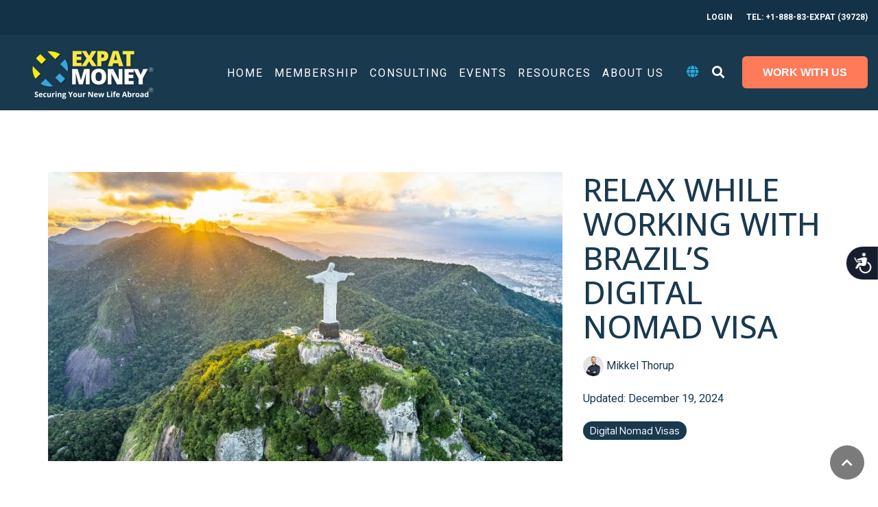

--- FILE ---
content_type: text/html; charset=UTF-8
request_url: https://expatmoney.com/blog/relax-while-working-with-brazils-digital-nomad-visa
body_size: 26636
content:
<!doctype html><html lang="en"><head>
    <meta charset="utf-8">
    <title>Relax While Working With Brazil’s Digital Nomad Visa</title>
    <link rel="shortcut icon" href="https://expatmoney.com/hubfs/Favicon%20-%20Transparent%20Background.png">
    <meta name="description" content="The Brazilian digital nomad visa is a fantastic opportunity for expats. It has low financial requirements and offers many benefits at a low cost.">
    
    
    
    
    
<meta name="viewport" content="width=device-width, initial-scale=1">

    
    <meta property="og:description" content="The Brazilian digital nomad visa is a fantastic opportunity for expats. It has low financial requirements and offers many benefits at a low cost.">
    <meta property="og:title" content="Relax While Working With Brazil’s Digital Nomad Visa">
    <meta name="twitter:description" content="The Brazilian digital nomad visa is a fantastic opportunity for expats. It has low financial requirements and offers many benefits at a low cost.">
    <meta name="twitter:title" content="Relax While Working With Brazil’s Digital Nomad Visa">

    

    
    <style>
a.cta_button{-moz-box-sizing:content-box !important;-webkit-box-sizing:content-box !important;box-sizing:content-box !important;vertical-align:middle}.hs-breadcrumb-menu{list-style-type:none;margin:0px 0px 0px 0px;padding:0px 0px 0px 0px}.hs-breadcrumb-menu-item{float:left;padding:10px 0px 10px 10px}.hs-breadcrumb-menu-divider:before{content:'›';padding-left:10px}.hs-featured-image-link{border:0}.hs-featured-image{float:right;margin:0 0 20px 20px;max-width:50%}@media (max-width: 568px){.hs-featured-image{float:none;margin:0;width:100%;max-width:100%}}.hs-screen-reader-text{clip:rect(1px, 1px, 1px, 1px);height:1px;overflow:hidden;position:absolute !important;width:1px}
</style>

<link rel="stylesheet" href="https://expatmoney.com/hubfs/hub_generated/template_assets/1/54906877528/1769347369112/template_main-head.min.css">
<link class="hs-async-css" rel="preload" href="https://expatmoney.com/hubfs/hub_generated/template_assets/1/54906897775/1769347385479/template_main-foot.min.css" as="style" onload="this.onload=null;this.rel='stylesheet'">
<noscript><link rel="stylesheet" href="https://expatmoney.com/hubfs/hub_generated/template_assets/1/54906897775/1769347385479/template_main-foot.min.css"></noscript>
<link rel="stylesheet" href="https://expatmoney.com/hubfs/hub_generated/template_assets/1/133044569902/1769347308046/template_expatmoney.min.css">
<link rel="stylesheet" href="https://expatmoney.com/hubfs/hub_generated/template_assets/1/54905734740/1769347391651/template_global-header-v2.min.css">
<link rel="stylesheet" href="https://expatmoney.com/hubfs/hub_generated/module_assets/1/133047478097/1743836197440/module_Global_Header_v2.min.css">

<style>

  
  
  .hhs-top-bar {
    background-color: rgba(25, 57, 78, 0.0);
    padding: 10px 0;
    
      position: absolute;
      left: 0;
      right: 0;
      z-index: 999;
    
  }
  .hhs-top-bar.sticky-menu.active {
    padding: 5px 0; 
  }
  
  @media (min-width: 992px) {
    
  }
  
  
  
  .hhs-top-bar.hhs-alt-nav .logo-sticky,
  .logo-standard  {
    max-width: 180px;
    float: left;
  }
  
  .hhs-top-bar.hhs-alt-nav.sticky-menu.active .logo-sticky,
  .logo-sticky  {
    max-width: 150px;
    float: left;
  }
  
  @media (min-width: 575px) {
  .hhs-header-logo {
    padding-top:  0px;
    padding-left:30px;
  }
  }
  
  
  
  .hhs-nav-grid__menu {
    
      margin-left: auto;
    
  }
  
  .hhs-top-bar .hs-menu-wrapper.hs-menu-flow-horizontal>ul li a,
  .hs-menu-wrapper.hs-menu-flow-horizontal ul.hhs-nav-links .hs-menu-item a {
    color: rgba(255, 255, 255, 1.0);
  }
  
  
  .hhs-top-bar .hs-menu-wrapper.hs-menu-flow-horizontal>ul li {
    margin: 15px 8px;
  }
  
  .hhs-top-bar .hs-menu-wrapper.hs-menu-flow-horizontal>ul li a:hover,
  .hs-menu-wrapper.hs-menu-flow-horizontal ul.hhs-nav-links .hs-menu-item a:hover,
  .hhs-top-bar .hs-menu-wrapper.hs-menu-flow-horizontal>ul li a:hover,
  .hhs-header-search a i:hover,
  .hhs-lang-switch .globe_class:hover{
    color: rgba(37, 171, 221, 1.0);
  } 
  
  .hhs-header-search a i{
    color: rgba(255, 255, 255, 1);
    
  }
  
  .hhs-top-bar .hs-menu-wrapper.hs-menu-flow-horizontal>ul li.hs-menu-depth-1.active:after,
  .hhs-top-bar .hs-menu-wrapper.hs-menu-flow-horizontal>ul li.hs-menu-depth-1:after {
    background-color: rgba(37, 171, 221, 1.0);
  }
  
  
  
  .hhs-lang-switch .globe_class:before{
    color: rgba(255, 255, 255, 1);
  }
  
  .lang_list_class li {
     background: rgba(25, 57, 78, 1) !important;
  }
  
  .hhs-lang-switch .lang_list_class:after {
   border-bottom-color: rgba(25, 57, 78, 1) !important;
  }
  
  
 
  .hhs-hat-menu .hs-menu-children-wrapper,
  .sc-site-header__menu .hs-menu-children-wrapper {
    background-color: #19394E;
  }
  
  .hhs-hat-menu .hs-menu-children-wrapper:before,
  .hs-menu-wrapper.hs-menu-flow-horizontal>ul li.hs-item-has-children ul.hs-menu-children-wrapper:before {
     color: rgba(25, 57, 78, 1) !important;
  }
  
  .hhs-hat-menu .hs-menu-children-wrapper li a,
  .hhs-lang-switch .lang_list_class li a,
  .custom-menu-primary .hs-menu-wrapper > ul li a, 
  .hs-menu-wrapper.hs-menu-flow-horizontal > ul li.hs-item-has-children ul.hs-menu-children-wrapper li a,
  .hhs-lang-switch .lang_list_class li a {
    color: #FFFFFF;
    font-size: 14px !important;
  }
  
  .hhs-hat-menu .hs-menu-children-wrapper li a:hover,
  .hhs-lang-switch .lang_list_class li a:hover,
  .hs-menu-wrapper.hs-menu-flow-horizontal ul.hhs-nav-links .hs-menu-item.hs-menu-depth-2 a:hover,
  .hhs-top-bar .hs-menu-wrapper.hs-menu-flow-horizontal>ul li.hs-item-has-children ul.hs-menu-children-wrapper li a:hover{
   background-color:  #00a4bd;
  }
  
  .hhs-hat-menu .hs-menu-children-wrapper li a:hover,
  .hhs-lang-switch .lang_list_class li a:hover,
  .custom-menu-primary .hs-menu-wrapper > ul li.hs-item-has-children ul.hs-menu-children-wrapper li a:hover,
  .hs-menu-wrapper.hs-menu-flow-horizontal ul.hhs-nav-links .hs-menu-item.hs-menu-depth-2 a:hover,
  .hhs-top-bar .hs-menu-wrapper.hs-menu-flow-horizontal>ul li.hs-item-has-children ul.hs-menu-children-wrapper li a:hover{
   color: #fff !important;
  }
  .custom-menu-primary .hs-menu-wrapper > ul li.hs-item-has-children ul.hs-menu-children-wrapper li.active a:hover {
    color: #FFFFFF !important;
  }
  
  .hhs-top-bar.hhs-alt-nav .hs-menu-wrapper.hs-menu-flow-horizontal ul.hhs-nav-links ul .hs-menu-item.sub-active a,
  .hhs-top-bar .hs-menu-wrapper.hs-menu-flow-horizontal ul.hhs-nav-links ul .hs-menu-item.sub-active a{
     background-color:  #f2f5f8;
     color: #444444 !important;
    }
    
  
  
  .hhs-top-bar.hhs-alt-nav.sticky-menu,
  .hhs-top-bar.sticky-menu,
  .hhs-top-bar.hhs-alt-nav{
    background-color: rgba(25, 57, 78, 1);
  }
  .sticky-menu.active {
    background-color: rgba(25, 57, 78, 1);
  }
  
  .hhs-top-bar.sticky-menu .hs-menu-wrapper.hs-menu-flow-horizontal>ul li a,
  .hhs-top-bar.hhs-alt-nav .hs-menu-wrapper.hs-menu-flow-horizontal>ul li a,
  .hhs-top-bar.hhs-alt-nav .hs-menu-wrapper.hs-menu-flow-horizontal ul.hhs-nav-links .hs-menu-item a,
  .hhs-top-bar.hhs-alt-nav .hhs-header-search a i,
  .hhs-top-bar.hhs-alt-nav .fas,
  .hhs-top-bar.hhs-alt-nav .hhs-lang-switch .globe_class:before,
  .sticky-menu .hs-menu-wrapper.hs-menu-flow-horizontal ul.hhs-nav-links li a,
  .sticky-menu .hhs-nav-grid__extras i,
  .sticky-menu .hhs-lang-switch .globe_class:before{
    color: rgba(255, 255, 255, 1.0);
  }
  
  .hhs-top-bar.hhs-alt-nav .hs-menu-wrapper.hs-menu-flow-horizontal ul.hhs-nav-links ul .hs-menu-item a {
    color: #FFFFFF;
  }
  
  .hhs-top-bar.sticky-menu .hs-menu-wrapper.hs-menu-flow-horizontal>ul li a:hover,
  .hhs-top-bar.hhs-alt-nav .hs-menu-wrapper.hs-menu-flow-horizontal>ul li a:hover,
  .hhs-top-bar.hhs-alt-nav .hhs-top-bar .hs-menu-wrapper.hs-menu-flow-horizontal .hs-menu-depth-1:first-child:hover,
  .hhs-top-bar.hhs-alt-nav .hhs-header-search a i:hover,
  .hhs-top-bar.hhs-alt-nav .fas:hover,
  .hhs-top-bar.hhs-alt-nav .hhs-lang-switch .globe_class:before,
  .sticky-menu .hhs-top-bar .hs-menu-wrapper.hs-menu-flow-horizontal .hs-menu-depth-1:first-child:hover,
  .sticky-menu .hs-menu-wrapper.hs-menu-flow-horizontal ul.hhs-nav-links li a:hover,
  .sticky-menu .hhs-header-search a i:hover{
    color: rgba(37, 171, 221, 1.0);
  }
  
  .hhs-top-bar.hhs-alt-nav .hhs-header-search a i,
  .hhs-top-bar.hhs-alt-nav .globe_class {
    color: rgba(255, 255, 255, 1) !important;
  }
  
  .hhs-top-bar.hhs-alt-nav .hhs-top-bar .hs-menu-wrapper.hs-menu-flow-horizontal>ul li a:hover,
  .hhs-top-bar.hhs-alt-nav .hhs-header-search a i:hover,
  .hhs-top-bar.hhs-alt-nav .globe_class:hover {
    color: rgba(37, 171, 221, 1) !important;
  }
  
  
  .hhs-top-bar.hhs-alt-nav .hs-menu-wrapper.hs-menu-flow-horizontal>ul li.hs-menu-depth-1.active:after,
  .hhs-top-bar.hhs-alt-nav .hs-menu-wrapper.hs-menu-flow-horizontal>ul li.hs-menu-depth-1:after,
  .sticky-menu.hhs-top-bar .hs-menu-wrapper.hs-menu-flow-horizontal>ul li.hs-menu-depth-1.active:after,
  .sticky-menu.hhs-top-bar .hs-menu-wrapper.hs-menu-flow-horizontal>ul li.hs-menu-depth-1:after {
    background-color: rgba(0, 164, 189, 1.0);
  }
 
  
  
  .hhs-header-cta .cta-secondary,
  .hhs-header-cta .cta-tertiary,
  .hhs-header-cta .cta-primary,
  .hhs-header-cta .cta-four,
  .hhs-header-cta .cta-five{
    padding: 15px 10px !important;
    font-size: 10px !important;
    -webkit-box-shadow: none;
    box-shadow: none;
  }
  
   
   
  
  .hhs-side-menu {
   width:  400px;
  }
  
  .hhs-side-menu {
   background-color:  rgba(25, 57, 78, 1.0);
  }
  
  .body-wrapper::after {
    background-color:  rgba(0, 0, 0, 0.6);
  }
  
  
  
  .hamburger-icon .line {
    background: rgba(255, 255, 255, 1.0);
  }
  
  .hhs-top-bar.hhs-alt-nav .hamburger-icon .line,
  .sticky-menu .hamburger-icon .line {
    background: rgba(255, 255, 255, 1.0);
  }
  
  .hamburger-icon.active .line {
    background: rgba(255, 255, 255, 1.0);
  }
  
  
  
  
  .hhs-side-menu .hhs-lang-switch .globe_class:before,
  .hhs-side-menu .fas{
    color: rgba(255, 255, 255, 1.0);
  }
  
  .hhs-top-bar .fas {
    color: #fff;
  }
  
  .hhs-side-menu__footer a i,
  .hhs-side-menu__footer a:visited i {
    color: #ffffff;
  }
  
  .hhs-side-menu__footer a:hover i,
  .hhs-side-menu__footer a:focus i {
    color: #25ABDD;
  }
  
  
  
  .hhs-side-menu .hhs-side-menu__mobile li a {
    font-size: 18px;
    font-weight: bold;
    color: rgba(255, 255, 255, 1.0);
  }
  
  .hhs-side-menu .hhs-side-menu__mobile li a:hover {
    color: rgba(37, 171, 221, 1.0);
  }
  
  .hhs-sidebar-nav-toggle i {
    color: rgba(255, 255, 255, 1.0);
  }
  
  
  
  .hhs-side-menu__extras .hs-menu-item a,
  .hhs-side-menu__extras .hs-menu-wrapper.hs-menu-flow-horizontal>ul li.hs-item-has-children ul.hs-menu-children-wrapper a {
    font-size: 14px;
    font-weight: nomral;
    color: rgba(255, 255, 255, 1);
  }
  
  .hhs-side-menu__extras .hs-menu-item a:hover,
  .hhs-side-menu__extras .hs-menu-wrapper.hs-menu-flow-horizontal>ul li.hs-item-has-children ul.hs-menu-children-wrapper a:hover {
    color: rgba(0, 164, 189, 1);
  }
  
  
  
  
    .hhs-side-menu__extras {flex: 1;}
  
  
  @media (max-width: 575px) {
    .hhs-side-menu {
     width: 100%; 
    }
  }
  
   
   
  
  
    
    @media screen and (min-width: 850px) {
      [class^=mega-drop].loaded {
        position: relative; 	
        display: inline-block; 	
        padding: 0 !important; 	
      }
      
      [class^=mega-drop].loaded:hover::after {
        display: block; 
        position: absolute;
        top:0; 
        width: 100%; 
        height: 100px; 
        left: -36px;
        
      }
      [class^=mega-drop].loaded:hover::before {
        display: block; 
        position: absolute;
        top: 0; 
        width: 100%; 
        height: 100px; 
        right: -36px;
        
      }
      .mega-menu::before {
        height: 30px;
        top: -30px;
	      background-color: rgba(255, 2, 1, 0.0);
      }
    } 
  
    .mega-menu {
      background-color: rgba(255, 255, 255, 1);
      top: 75px;
    }
    .sticky-menu.active .mega-menu  {
      top: 70px;
    }
    .mega-menu span.hs_cos_wrapper_type_text {
      text-transform: none !important;
      font-weight: normal !important;
      white-space: normal !important; 
    }

    .hhs-top-bar .hs-menu-wrapper.hs-menu-flow-horizontal>ul li .mega-menu a,
    .hhs-alt-nav .hhs-top-bar .hs-menu-wrapper.hs-menu-flow-horizontal>ul li .mega-menu a,
    .hhs-top-bar .mega-menu .mega-nav-con ul li ul.hs-menu-children-wrapper li a,
    .hhs-alt-nav .hhs-top-bar .mega-menu .mega-nav-con ul li ul.hs-menu-children-wrapper li a{
      color: #444444 !important;
      font-size: 16px !important;
      font-weight: normal;
      text-transform: none;
      padding-top:10px !important;
      padding-bottom:10px !important;
    }
    .hhs-top-bar .mega-menu .mega-nav-con ul li ul.hs-menu-children-wrapper li a{
      font-size: 0.95em !important;
    }
    .hhs-top-bar .mega-menu .mega-nav-con .hs-menu-wrapper.hs-menu-flow-horizontal ul .hs-menu-item.hs-menu-depth-2 a:hover,
    .hhs-top-bar .hs-menu-wrapper.hs-menu-flow-horizontal>ul li .mega-menu a:hover,
    .hhs-alt-nav .hhs-top-bar .hs-menu-wrapper.hs-menu-flow-horizontal>ul li .mega-menu a:hover,
    .hhs-top-bar .mega-menu .mega-nav-con ul li ul.hs-menu-children-wrapper li a:hover,
    .hhs-alt-nav .hhs-top-bar .mega-menu .mega-nav-con ul li ul.hs-menu-children-wrapper li a:hover{
      color: #00a4bd !important;
      background-color: transparent !important;
    } 
  
  
  
  
  
  
  
    .hhs-menu-toggle {
      display: none;  
    }
    @media (max-width: 960px) {
      .hhs-menu-toggle {
        display: block;  
      }
    }
    @media (max-width: 920px) {
      .hhs-menu-toggle {
        display: block;  
      }
    }
  
  
    
  
  .hhs-side-menu__ctas .hhs-side-cta-1,
  .hhs-side-menu__ctas .hhs-side-cta-2{
    display: none;
  }
  @media (max-width: 960px) {
      .hhs-extras-ctas,
      .hhs-extras-ctas .hhs-head-cta-1 {
        display: none;
      }
      .hhs-side-menu__ctas .hhs-side-cta-1 {
        display: inline-block;
      }
    }
    @media (max-width: 920px) {
      .hhs-extras-ctas .hhs-head-cta-2 {
        display: none;
      }
      .hhs-side-menu__ctas .hhs-side-cta-2 {
        display: inline-block;
      }
    }
    
  
    @media (min-width: 850px) {
      .hhs-side-menu__mobile {
        display: none;
      }
    }

  @media (max-width: 850px) {
    .main-nav .sc-site-header__menu {
       display: none;
      }
    }
  
  
  
  
  
  
  
  
  
  
    .hhs-header-hat {
      background-color: rgba(19, 50, 72, 1.0);
      padding: 6px 0;
    }

    .hhs-hat-menu .hs-menu-wrapper.hs-menu-flow-horizontal>ul li.hs-menu-depth-1 a {
      color: rgba(255, 255, 255, 1.0);
      font-size: 12px;
      font-weight: bold;
      padding: 6px 0 6px 20px;
    }

    .hhs-hat-menu .hs-menu-wrapper.hs-menu-flow-horizontal>ul li.hs-menu-depth-1 a:hover {
      color: rgba(238, 238, 238, 1.0);
    }
  
    
    
      @media (max-width: 575px) {
        .hhs-header-hat {
          display: none;  
        }
      }
    
   
  
  
  
   
  @media (max-width: 922px) {
    .custom-menu-primary .hs-menu-wrapper > ul {
       margin-top: 10px !important;
    }
    .custom-menu-primary .hs-menu-wrapper > ul,
    .custom-menu-primary .hs-menu-wrapper > ul li.active a:hover{
      background-color:  rgba(25, 57, 78, 1) !important;
    }
    .hhs-top-bar .hs-menu-wrapper.hs-menu-flow-horizontal>ul li a:hover,
    .custom-menu-primary .hs-menu-wrapper > ul li.active a:hover {
      color:  #FFFFFF ;
    }
    .custom-menu-primary .hs-menu-wrapper > ul li{
      
        border-top: 1px solid rgba(0, 0, 0, .1) !important; 
      
    }
    .custom-menu-primary .hs-menu-wrapper > ul ul li{
      
        background-color: rgba(0, 0, 0, .05);
      
    }
    
      .sticky-menu.active {
        position: fixed !important;
      }
    
  }
  
  
  @media (max-width: 575px) {
    .logo-standard, .logo-sticky {
      max-width: 150px !important;
    }
    
      .hhs-nav-opt-items .hhs-header-search {
        right: 3px;
      }
      .hhs-nav-opt-items .hhs-lang-switch
       {
        right: 33px;
      }
    
  }
  
</style>

<link rel="stylesheet" href="/hs/hsstatic/cos-LanguageSwitcher/static-1.336/sass/LanguageSwitcher.css">
<link rel="stylesheet" href="https://expatmoney.com/hubfs/hub_generated/template_assets/1/54907871784/1769347352373/template_global-footer.min.css">
<link rel="stylesheet" href="https://expatmoney.com/hubfs/hub_generated/module_assets/1/133047638795/1743836198317/module_Global_Footer.min.css">
<style>
  
  
  
  #hs_cos_wrapper_global_footer .hhs-footer-mod {
    padding-top: 50px;
    padding-bottom: 50px;
    
    
      background-color: rgba(25, 57, 78, 1.0);
    }
  


  
  .hhs-foot-base-nav .hs-menu-wrapper.hs-menu-flow-horizontal > ul li a,
  .hhs-foot-nav-col .hs-menu-wrapper.hs-menu-flow-horizontal>ul li.hs-item-has-children ul.hs-menu-children-wrapper li a,
  .hhs-foot-nav-col .hs-menu-wrapper.hs-menu-flow-horizontal > ul li a {
    color: #ffffff !important;
  }
  .hhs-foot-base-nav .hs-menu-wrapper.hs-menu-flow-horizontal > ul li a:hover,
  .hhs-foot-nav-col .hs-menu-wrapper.hs-menu-flow-horizontal>ul li.hs-item-has-children ul.hs-menu-children-wrapper li a:hover,
  .hhs-foot-nav-col .hs-menu-wrapper.hs-menu-flow-horizontal > ul li a:hover {
    color: #00a4bd  !important;
  }
  .foot-nav-title,
  .hhs-foot-rss h5,
  .hhs-foot-nav-col h5 {
    margin-bottom: 41px;
    color: #FFFFFF;
  }

  .hhs-foot-rss .hs_cos_wrapper_type_inline_rich_text p,
  .hhs-foot-rss .hs_cos_wrapper_type_inline_rich_text l1,
  .hhs-foot-rss .hs_cos_wrapper_type_inline_rich_text span,
  .hhs-foot-rss label{
    color: #ffffff;
  }
  
  .hhs-foot-base-nav .hs-menu-wrapper.hs-menu-flow-horizontal > ul li a {
    font-size: 24px;
  }

  
  .hhs-footer-mod .hhs-post-content a h6  {
    color: #FFFFFF;
    font-size: 16px;
    line-height: 20px;
  }
  .hhs-footer-mod .hhs-post-summary p  {
    color: #ffffff;
    font-size: 14px;
    line-height: 18px;
  }
  .hhs-foot-rss .hs-rss-title:hover {
    color: #FFFFFF;
  }
   .hhs-footer-mod .hhs-post-feat-img {
    min-height: 120px;
  }
  .hhs-foot-rss .hs-rss-item.hs-with-featured-image .hs-rss-item-text  {
   margin-top: 120px;
  }
  .hhs-foot-break-line {
    border-color:  #ffffff;
  }
  .hhs-foot-copyright {
    color: #ffffff;
  }
  
  
  
  #hs_cos_wrapper_global_footer .hhs-social-con i { color:  #ffffff;}
    #hs_cos_wrapper_global_footer .hhs-social-con i:hover {color:  #28c4dc;}@media (max-width: 922px) {
    #hs_cos_wrapper_global_footer .hhs-footer-mod {
      padding-top: 25px;
      padding-bottom: 25px;
    }
  }

  
  #return-to-top {
   background: rgba(68, 68, 68, 0.7);
  }
  #return-to-top:hover {
   background: rgba(68, 68, 68, 0.9);
  }

  
  @media (max-width: 575px) {
    #hs_cos_wrapper_global_footer .hhs-footer-mod {
      padding-top: 25px;
      padding-bottom: 25px;
    }
    .hhs-foot-nav-col {
     border-color: #ffffff;
    }
  }
</style>
<link rel="stylesheet" href="https://expatmoney.com/hubfs/hub_generated/module_assets/1/135755031600/1743836201529/module_CLEAN_-_Blog_Post_CTA_copiar.min.css">

<style>
  .hhs-blog-post-cta {
    
    -webkit-border-radius: 0px;
    border-radius: 0px;
    padding: 0px;
  } 
  .blog-cta-con .hs_cos_wrapper_type_cta {
   text-align: center;
  }
</style>

<link rel="stylesheet" href="/hs/hsstatic/BlogSocialSharingSupport/static-1.258/bundles/project.css">
<link rel="stylesheet" href="https://expatmoney.com/hubfs/hub_generated/module_assets/1/135743248133/1743836200650/module_CLEAN_-_Blog_-_Sidebar.min.css">

    <style>
      .hhs-tag-list h3 {
       font-size: 24px; 
      }
    </style>
  
<link rel="stylesheet" href="/hs/hsstatic/AsyncSupport/static-1.501/sass/comments_listing_asset.css">
<link rel="stylesheet" href="https://expatmoney.com/hubfs/hub_generated/module_assets/1/136840236926/1741044739992/module_CLEAN_-_Blog_-_Post_Grid_Cards_-_Post.min.css">

<style>
  
  
  
  .hhs-blog-grid-cards {
    
      background-color: rgba(255, 255, 255, 1.0);
    
  }
  
  
  
  @media screen and (min-width: 922px) {
    .hhs-blog-grid-cards .blog-index__post {
      flex:  0 0 calc(100%/2);
    }
  }
  
   @media screen and (min-width: 1000px) {
    .hhs-blog-grid-cards.post-page .blog-index__post {
      flex:  0 0 calc(100%/3);
    }
  }

  @media screen and (min-width: 922px) {
    .hhs-blog-grid-cards.post-page .blog-index__post--large {
      flex: 1 0 100%;
      display: flex;
      justify-items: space-between;
    }
  }
  
  .blog-recent-posts__post,
  .hhs-blog-card-inner {
    background-color: rgba(255, 255, 255, 1.0);
  }
  
  
  
  
  
  
  
  .blog-index__post-content--small h4 {
   line-height: 1.2em;
  }
  
  .blog-index__post-content--small h4.card_post_title a {
    font-size: 36px;
    color: rgba(25, 57, 78, 1.0);
  }
  
  @media (max-width: 575px) {

    .blog-index__post-content--small h4.card_post_title a {
      font-size: 36px;
    }
  }
  
  
  
  
    .hhs-blog-card-inner {
        padding-bottom: 30px;
      }
    a.blog-index__post-button {
     color: rgba(25, 57, 78, 1.0);
    }
  
  
  
  
  .blog-index__post-author span {
    font-size: 14px;
  }
  
   
    a.blog-index__post-author-name {
      color: rgba(102, 102, 102, 1.0);
    }
  
  
   
    .blog-index__post-author span .pub-date {
      color: rgba(153, 153, 153, 1.0);
    }
  
  
  
  
   
    .blog-recent-posts__post p, .blog-index__post--large p, .blog-index__post--small p, .blog-index__tag-subtitle {
      color: rgba(102, 102, 102, 1.0);
      font-size: 18px ;
    }
  
  
  
  
  
  
  
  
  
    .hhs-blog-grid-cards .blog-index__post-tag {
      color: rgba(255, 255, 255, 1.0);
      background: rgba(25, 57, 78, 1.0);
    }
    .hhs-blog-grid-cards .blog-index__post-tag:hover,
    .hhs-blog-grid-cards .blog-index__post-tag:focus{
      color: rgba(250, 250, 250, 1.0);
      background: rgba(37, 171, 221, 1.0);
    }
  
  
    
  
  
  .hhs-blog-grid-cards .blog-pagination__prev-link svg, 
  .hhs-blog-grid-cards .blog-pagination__next-link svg,
  .hhs-blog-grid-cards .blog-pagination__link {
    color: rgba(25, 57, 78, 1.0);
  }
  
  .hhs-blog-grid-cards .blog-pagination__prev-link svg, 
  .hhs-blog-grid-cards .blog-pagination__next-link svg {
    fill: rgba(25, 57, 78, 1.0);
  }
  
  .hhs-blog-grid-cards .blog-pagination__link--active {
    border: 2px solid rgba(0, 164, 189, 1.0);
  }
  
  .hhs-blog-grid-cards .blog-pagination__number-link:hover, 
  .hhs-blog-grid-cards .blog-pagination__number-link:focus {
    border: 2px solid rgba(0, 164, 189, 1.0);
    background-color: rgba(0, 164, 189, 1.0);
    color: rgba(255, 255, 255, 1.0);
  }
  
</style>

<style>
  @font-face {
    font-family: "Roboto";
    font-weight: 800;
    font-style: normal;
    font-display: swap;
    src: url("/_hcms/googlefonts/Roboto/800.woff2") format("woff2"), url("/_hcms/googlefonts/Roboto/800.woff") format("woff");
  }
  @font-face {
    font-family: "Roboto";
    font-weight: 400;
    font-style: normal;
    font-display: swap;
    src: url("/_hcms/googlefonts/Roboto/regular.woff2") format("woff2"), url("/_hcms/googlefonts/Roboto/regular.woff") format("woff");
  }
  @font-face {
    font-family: "Roboto";
    font-weight: 700;
    font-style: normal;
    font-display: swap;
    src: url("/_hcms/googlefonts/Roboto/700.woff2") format("woff2"), url("/_hcms/googlefonts/Roboto/700.woff") format("woff");
  }
  @font-face {
    font-family: "Playfair Display";
    font-weight: 700;
    font-style: normal;
    font-display: swap;
    src: url("/_hcms/googlefonts/Playfair_Display/700.woff2") format("woff2"), url("/_hcms/googlefonts/Playfair_Display/700.woff") format("woff");
  }
  @font-face {
    font-family: "Playfair Display";
    font-weight: 500;
    font-style: normal;
    font-display: swap;
    src: url("/_hcms/googlefonts/Playfair_Display/500.woff2") format("woff2"), url("/_hcms/googlefonts/Playfair_Display/500.woff") format("woff");
  }
  @font-face {
    font-family: "Playfair Display";
    font-weight: 400;
    font-style: normal;
    font-display: swap;
    src: url("/_hcms/googlefonts/Playfair_Display/regular.woff2") format("woff2"), url("/_hcms/googlefonts/Playfair_Display/regular.woff") format("woff");
  }
  @font-face {
    font-family: "Playfair Display";
    font-weight: 700;
    font-style: normal;
    font-display: swap;
    src: url("/_hcms/googlefonts/Playfair_Display/700.woff2") format("woff2"), url("/_hcms/googlefonts/Playfair_Display/700.woff") format("woff");
  }
  @font-face {
    font-family: "Nunito";
    font-weight: 400;
    font-style: normal;
    font-display: swap;
    src: url("/_hcms/googlefonts/Nunito/regular.woff2") format("woff2"), url("/_hcms/googlefonts/Nunito/regular.woff") format("woff");
  }
  @font-face {
    font-family: "Nunito";
    font-weight: 700;
    font-style: normal;
    font-display: swap;
    src: url("/_hcms/googlefonts/Nunito/700.woff2") format("woff2"), url("/_hcms/googlefonts/Nunito/700.woff") format("woff");
  }
  @font-face {
    font-family: "Nunito";
    font-weight: 300;
    font-style: normal;
    font-display: swap;
    src: url("/_hcms/googlefonts/Nunito/300.woff2") format("woff2"), url("/_hcms/googlefonts/Nunito/300.woff") format("woff");
  }
  @font-face {
    font-family: "Poppins";
    font-weight: 800;
    font-style: normal;
    font-display: swap;
    src: url("/_hcms/googlefonts/Poppins/800.woff2") format("woff2"), url("/_hcms/googlefonts/Poppins/800.woff") format("woff");
  }
  @font-face {
    font-family: "Poppins";
    font-weight: 700;
    font-style: normal;
    font-display: swap;
    src: url("/_hcms/googlefonts/Poppins/700.woff2") format("woff2"), url("/_hcms/googlefonts/Poppins/700.woff") format("woff");
  }
  @font-face {
    font-family: "Poppins";
    font-weight: 500;
    font-style: normal;
    font-display: swap;
    src: url("/_hcms/googlefonts/Poppins/500.woff2") format("woff2"), url("/_hcms/googlefonts/Poppins/500.woff") format("woff");
  }
  @font-face {
    font-family: "Poppins";
    font-weight: 600;
    font-style: normal;
    font-display: swap;
    src: url("/_hcms/googlefonts/Poppins/600.woff2") format("woff2"), url("/_hcms/googlefonts/Poppins/600.woff") format("woff");
  }
  @font-face {
    font-family: "Poppins";
    font-weight: 400;
    font-style: normal;
    font-display: swap;
    src: url("/_hcms/googlefonts/Poppins/regular.woff2") format("woff2"), url("/_hcms/googlefonts/Poppins/regular.woff") format("woff");
  }
  @font-face {
    font-family: "Abel";
    font-weight: 400;
    font-style: normal;
    font-display: swap;
    src: url("/_hcms/googlefonts/Abel/regular.woff2") format("woff2"), url("/_hcms/googlefonts/Abel/regular.woff") format("woff");
  }
  @font-face {
    font-family: "Inter Tight";
    font-weight: 300;
    font-style: normal;
    font-display: swap;
    src: url("/_hcms/googlefonts/Inter_Tight/300.woff2") format("woff2"), url("/_hcms/googlefonts/Inter_Tight/300.woff") format("woff");
  }
  @font-face {
    font-family: "Inter Tight";
    font-weight: 500;
    font-style: normal;
    font-display: swap;
    src: url("/_hcms/googlefonts/Inter_Tight/500.woff2") format("woff2"), url("/_hcms/googlefonts/Inter_Tight/500.woff") format("woff");
  }
  @font-face {
    font-family: "Inter Tight";
    font-weight: 600;
    font-style: normal;
    font-display: swap;
    src: url("/_hcms/googlefonts/Inter_Tight/600.woff2") format("woff2"), url("/_hcms/googlefonts/Inter_Tight/600.woff") format("woff");
  }
  @font-face {
    font-family: "Inter Tight";
    font-weight: 700;
    font-style: normal;
    font-display: swap;
    src: url("/_hcms/googlefonts/Inter_Tight/700.woff2") format("woff2"), url("/_hcms/googlefonts/Inter_Tight/700.woff") format("woff");
  }
  @font-face {
    font-family: "Inter Tight";
    font-weight: 800;
    font-style: normal;
    font-display: swap;
    src: url("/_hcms/googlefonts/Inter_Tight/800.woff2") format("woff2"), url("/_hcms/googlefonts/Inter_Tight/800.woff") format("woff");
  }
  @font-face {
    font-family: "Inter Tight";
    font-weight: 700;
    font-style: normal;
    font-display: swap;
    src: url("/_hcms/googlefonts/Inter_Tight/700.woff2") format("woff2"), url("/_hcms/googlefonts/Inter_Tight/700.woff") format("woff");
  }
  @font-face {
    font-family: "Inter Tight";
    font-weight: 400;
    font-style: normal;
    font-display: swap;
    src: url("/_hcms/googlefonts/Inter_Tight/regular.woff2") format("woff2"), url("/_hcms/googlefonts/Inter_Tight/regular.woff") format("woff");
  }
  @font-face {
    font-family: "PT Sans";
    font-weight: 400;
    font-style: normal;
    font-display: swap;
    src: url("/_hcms/googlefonts/PT_Sans/regular.woff2") format("woff2"), url("/_hcms/googlefonts/PT_Sans/regular.woff") format("woff");
  }
  @font-face {
    font-family: "PT Sans";
    font-weight: 700;
    font-style: normal;
    font-display: swap;
    src: url("/_hcms/googlefonts/PT_Sans/700.woff2") format("woff2"), url("/_hcms/googlefonts/PT_Sans/700.woff") format("woff");
  }
  @font-face {
    font-family: "PT Sans";
    font-weight: 700;
    font-style: normal;
    font-display: swap;
    src: url("/_hcms/googlefonts/PT_Sans/700.woff2") format("woff2"), url("/_hcms/googlefonts/PT_Sans/700.woff") format("woff");
  }
  @font-face {
    font-family: "DM Sans";
    font-weight: 800;
    font-style: normal;
    font-display: swap;
    src: url("/_hcms/googlefonts/DM_Sans/800.woff2") format("woff2"), url("/_hcms/googlefonts/DM_Sans/800.woff") format("woff");
  }
  @font-face {
    font-family: "DM Sans";
    font-weight: 700;
    font-style: normal;
    font-display: swap;
    src: url("/_hcms/googlefonts/DM_Sans/700.woff2") format("woff2"), url("/_hcms/googlefonts/DM_Sans/700.woff") format("woff");
  }
  @font-face {
    font-family: "DM Sans";
    font-weight: 500;
    font-style: normal;
    font-display: swap;
    src: url("/_hcms/googlefonts/DM_Sans/500.woff2") format("woff2"), url("/_hcms/googlefonts/DM_Sans/500.woff") format("woff");
  }
  @font-face {
    font-family: "DM Sans";
    font-weight: 400;
    font-style: normal;
    font-display: swap;
    src: url("/_hcms/googlefonts/DM_Sans/regular.woff2") format("woff2"), url("/_hcms/googlefonts/DM_Sans/regular.woff") format("woff");
  }
  @font-face {
    font-family: "Open Sans";
    font-weight: 800;
    font-style: normal;
    font-display: swap;
    src: url("/_hcms/googlefonts/Open_Sans/800.woff2") format("woff2"), url("/_hcms/googlefonts/Open_Sans/800.woff") format("woff");
  }
  @font-face {
    font-family: "Open Sans";
    font-weight: 700;
    font-style: normal;
    font-display: swap;
    src: url("/_hcms/googlefonts/Open_Sans/700.woff2") format("woff2"), url("/_hcms/googlefonts/Open_Sans/700.woff") format("woff");
  }
  @font-face {
    font-family: "Open Sans";
    font-weight: 500;
    font-style: normal;
    font-display: swap;
    src: url("/_hcms/googlefonts/Open_Sans/500.woff2") format("woff2"), url("/_hcms/googlefonts/Open_Sans/500.woff") format("woff");
  }
  @font-face {
    font-family: "Open Sans";
    font-weight: 400;
    font-style: normal;
    font-display: swap;
    src: url("/_hcms/googlefonts/Open_Sans/regular.woff2") format("woff2"), url("/_hcms/googlefonts/Open_Sans/regular.woff") format("woff");
  }
  @font-face {
    font-family: "Open Sans";
    font-weight: 600;
    font-style: normal;
    font-display: swap;
    src: url("/_hcms/googlefonts/Open_Sans/600.woff2") format("woff2"), url("/_hcms/googlefonts/Open_Sans/600.woff") format("woff");
  }
  @font-face {
    font-family: "Open Sans";
    font-weight: 700;
    font-style: normal;
    font-display: swap;
    src: url("/_hcms/googlefonts/Open_Sans/700.woff2") format("woff2"), url("/_hcms/googlefonts/Open_Sans/700.woff") format("woff");
  }
  @font-face {
    font-family: "Nunito Sans";
    font-weight: 400;
    font-style: normal;
    font-display: swap;
    src: url("/_hcms/googlefonts/Nunito_Sans/regular.woff2") format("woff2"), url("/_hcms/googlefonts/Nunito_Sans/regular.woff") format("woff");
  }
  @font-face {
    font-family: "Nunito Sans";
    font-weight: 700;
    font-style: normal;
    font-display: swap;
    src: url("/_hcms/googlefonts/Nunito_Sans/700.woff2") format("woff2"), url("/_hcms/googlefonts/Nunito_Sans/700.woff") format("woff");
  }
</style>

    <script type="application/ld+json">
{
  "mainEntityOfPage" : {
    "@type" : "WebPage",
    "@id" : "https://expatmoney.com/blog/relax-while-working-with-brazils-digital-nomad-visa"
  },
  "author" : {
    "name" : "Mikkel Thorup",
    "url" : "https://expatmoney.com/blog/author/mikkel-thorup",
    "@type" : "Person"
  },
  "headline" : "Relax While Working With Brazil’s Digital Nomad Visa",
  "datePublished" : "2023-04-21T11:00:00.000Z",
  "dateModified" : "2024-12-19T22:43:38.919Z",
  "publisher" : {
    "name" : "Expat Money®",
    "logo" : {
      "url" : "https://expatmoney.com/hubfs/Expat-Money-TM-Logo-3.png",
      "@type" : "ImageObject"
    },
    "@type" : "Organization"
  },
  "@context" : "https://schema.org",
  "@type" : "BlogPosting",
  "image" : [ "https://expatmoney.com/hubfs/Christ%20the%20Redeemer%2c%20Brazil.jpg" ]
}
</script>


    
<!--  Added by GoogleAnalytics4 integration -->
<script>
var _hsp = window._hsp = window._hsp || [];
window.dataLayer = window.dataLayer || [];
function gtag(){dataLayer.push(arguments);}

var useGoogleConsentModeV2 = true;
var waitForUpdateMillis = 1000;


if (!window._hsGoogleConsentRunOnce) {
  window._hsGoogleConsentRunOnce = true;

  gtag('consent', 'default', {
    'ad_storage': 'denied',
    'analytics_storage': 'denied',
    'ad_user_data': 'denied',
    'ad_personalization': 'denied',
    'wait_for_update': waitForUpdateMillis
  });

  if (useGoogleConsentModeV2) {
    _hsp.push(['useGoogleConsentModeV2'])
  } else {
    _hsp.push(['addPrivacyConsentListener', function(consent){
      var hasAnalyticsConsent = consent && (consent.allowed || (consent.categories && consent.categories.analytics));
      var hasAdsConsent = consent && (consent.allowed || (consent.categories && consent.categories.advertisement));

      gtag('consent', 'update', {
        'ad_storage': hasAdsConsent ? 'granted' : 'denied',
        'analytics_storage': hasAnalyticsConsent ? 'granted' : 'denied',
        'ad_user_data': hasAdsConsent ? 'granted' : 'denied',
        'ad_personalization': hasAdsConsent ? 'granted' : 'denied'
      });
    }]);
  }
}

gtag('js', new Date());
gtag('set', 'developer_id.dZTQ1Zm', true);
gtag('config', 'G-V8B4Y22MMV');
</script>
<script async src="https://www.googletagmanager.com/gtag/js?id=G-V8B4Y22MMV"></script>

<!-- /Added by GoogleAnalytics4 integration -->

<!--  Added by GoogleTagManager integration -->
<script>
var _hsp = window._hsp = window._hsp || [];
window.dataLayer = window.dataLayer || [];
function gtag(){dataLayer.push(arguments);}

var useGoogleConsentModeV2 = true;
var waitForUpdateMillis = 1000;



var hsLoadGtm = function loadGtm() {
    if(window._hsGtmLoadOnce) {
      return;
    }

    if (useGoogleConsentModeV2) {

      gtag('set','developer_id.dZTQ1Zm',true);

      gtag('consent', 'default', {
      'ad_storage': 'denied',
      'analytics_storage': 'denied',
      'ad_user_data': 'denied',
      'ad_personalization': 'denied',
      'wait_for_update': waitForUpdateMillis
      });

      _hsp.push(['useGoogleConsentModeV2'])
    }

    (function(w,d,s,l,i){w[l]=w[l]||[];w[l].push({'gtm.start':
    new Date().getTime(),event:'gtm.js'});var f=d.getElementsByTagName(s)[0],
    j=d.createElement(s),dl=l!='dataLayer'?'&l='+l:'';j.async=true;j.src=
    'https://www.googletagmanager.com/gtm.js?id='+i+dl;f.parentNode.insertBefore(j,f);
    })(window,document,'script','dataLayer','GTM-KRNCQMC');

    window._hsGtmLoadOnce = true;
};

_hsp.push(['addPrivacyConsentListener', function(consent){
  if(consent.allowed || (consent.categories && consent.categories.analytics)){
    hsLoadGtm();
  }
}]);

</script>

<!-- /Added by GoogleTagManager integration -->


<!--<link rel="preload" as="style" href="expatmoney.css"> -->


<!-- Gravitec Push Notification -->

<script src="https://cdn.gravitec.net/storage/16af0e9e1c7be5959e6e840b67bbed02/client.js" async></script>

<!-- End Gravitec Push Notification -->
<link rel="amphtml" href="https://expatmoney.com/blog/relax-while-working-with-brazils-digital-nomad-visa?hs_amp=true">

<meta property="og:image" content="https://expatmoney.com/hubfs/Christ%20the%20Redeemer%2c%20Brazil.jpg">
<meta property="og:image:width" content="850">
<meta property="og:image:height" content="478">
<meta property="og:image:alt" content="Christ the Redeemer, Brazil - One of Brazil's most iconic cultural events is Carnival, which attracts visitors from all over the world">
<meta name="twitter:image" content="https://expatmoney.com/hubfs/Christ%20the%20Redeemer%2c%20Brazil.jpg">
<meta name="twitter:image:alt" content="Christ the Redeemer, Brazil - One of Brazil's most iconic cultural events is Carnival, which attracts visitors from all over the world">

<meta property="og:url" content="https://expatmoney.com/blog/relax-while-working-with-brazils-digital-nomad-visa">
<meta name="twitter:card" content="summary_large_image">
<meta name="twitter:creator" content="@ThorupMikkel">

<link rel="canonical" href="https://expatmoney.com/blog/relax-while-working-with-brazils-digital-nomad-visa">

<meta property="og:type" content="article">
<link rel="alternate" type="application/rss+xml" href="https://expatmoney.com/blog/rss.xml">
<meta name="twitter:domain" content="expatmoney.com">
<meta name="twitter:site" content="@ThorupMikkel">
<script src="//platform.linkedin.com/in.js" type="text/javascript">
    lang: en_US
</script>

<meta http-equiv="content-language" content="en">
<link rel="alternate" hreflang="en" href="https://expatmoney.com/blog/relax-while-working-with-brazils-digital-nomad-visa">
<link rel="alternate" hreflang="es" href="https://expatmoney.com/es/blog/relajese-mientras-trabaja-con-la-visa-de-nomada-digital-de-brasil">
<link rel="alternate" hreflang="pt-br" href="https://expatmoney.com/pt-br/artigos/relax-while-working-with-brazils-digital-nomad-visa">







    <link rel="preconnect" href="https://cdn2.hubspot.net" crossorigin>
    <link rel="preconnect" href="https://js.hs-analytics.net" crossorigin>
    <link rel="preconnect" href="https://js.hs-banner.com" crossorigin>
  <meta name="generator" content="HubSpot"></head>
  <body>
<!--  Added by GoogleTagManager integration -->
<noscript><iframe src="https://www.googletagmanager.com/ns.html?id=GTM-KRNCQMC" height="0" width="0" style="display:none;visibility:hidden"></iframe></noscript>

<!-- /Added by GoogleTagManager integration -->

    <div class="body-wrapper   hs-content-id-87715648646 hs-blog-post hs-blog-id-62221113223">
      <header class="header">
        <div class="header__container">
           <div id="hs_cos_wrapper_global_header_v2" class="hs_cos_wrapper hs_cos_wrapper_widget hs_cos_wrapper_type_module" style="" data-hs-cos-general-type="widget" data-hs-cos-type="module">


<a href="#main-content" class="screen-reader-text">Skip to the main content.</a>

<div class="hhs-header-hat">
  <div class="container-fluid">
    <div class="row">
      <div class="col-12">
        <nav class="hhs-hat-menu" data-collapsed="true">
          
            
              <span id="hs_cos_wrapper_global_header_v2_" class="hs_cos_wrapper hs_cos_wrapper_widget hs_cos_wrapper_type_simple_menu" style="" data-hs-cos-general-type="widget" data-hs-cos-type="simple_menu"><div id="hs_menu_wrapper_global_header_v2_" class="hs-menu-wrapper active-branch flyouts hs-menu-flow-horizontal" role="navigation" data-sitemap-name="" data-menu-id="" aria-label="Navigation Menu">
 <ul role="menu">
  <li class="hs-menu-item hs-menu-depth-1 hs-item-has-children" role="none"><a href="https://membership.expatmoney.com" aria-haspopup="true" aria-expanded="false" role="menuitem" target="_self">LOGIN</a>
   <ul role="menu" class="hs-menu-children-wrapper">
    <li class="hs-menu-item hs-menu-depth-2" role="none"><a href="https://membership.expatmoney.com" role="menuitem" target="_self">Hub Membership</a></li>
    <li class="hs-menu-item hs-menu-depth-2" role="none"><a href="https://courses.expatmoney.com" role="menuitem" target="_self">Online Courses</a></li>
   </ul></li>
  <li class="hs-menu-item hs-menu-depth-1" role="none"><a href="TEL:%20+1-888-83-39728" role="menuitem" target="_self">TEL: +1-888-83-EXPAT (39728)</a></li>
 </ul>
</div></span>
             
          
        </nav>
      </div>
    </div>
  </div>
</div>


<header id="hhs-main-nav" class="hhs-top-bar">
  <div class="container-fluid
              hhs-nav-grid">
      <div class="hhs-header-logo">
        <div class="logo-standard">
          
            
          
            <span id="hs_cos_wrapper_global_header_v2_" class="hs_cos_wrapper hs_cos_wrapper_widget hs_cos_wrapper_type_logo" style="" data-hs-cos-general-type="widget" data-hs-cos-type="logo"><a href="https://expatmoney.com/?hsLang=en" id="hs-link-global_header_v2_" style="border-width:0px;border:0px;"><img src="https://expatmoney.com/hs-fs/hubfs/Logo%20Expat%20Money%C2%AE%20-%20Securing%20Your%20New%20Life%20Abroad.webp?width=180&amp;height=90&amp;name=Logo%20Expat%20Money%C2%AE%20-%20Securing%20Your%20New%20Life%20Abroad.webp" class="hs-image-widget " height="90" style="height: auto;width:180px;border-width:0px;border:0px;" width="180" alt="Logo Expat Money® - Securing Your New Life Abroad" title="Logo Expat Money® - Securing Your New Life Abroad" loading="eager" srcset="https://expatmoney.com/hs-fs/hubfs/Logo%20Expat%20Money%C2%AE%20-%20Securing%20Your%20New%20Life%20Abroad.webp?width=90&amp;height=45&amp;name=Logo%20Expat%20Money%C2%AE%20-%20Securing%20Your%20New%20Life%20Abroad.webp 90w, https://expatmoney.com/hs-fs/hubfs/Logo%20Expat%20Money%C2%AE%20-%20Securing%20Your%20New%20Life%20Abroad.webp?width=180&amp;height=90&amp;name=Logo%20Expat%20Money%C2%AE%20-%20Securing%20Your%20New%20Life%20Abroad.webp 180w, https://expatmoney.com/hs-fs/hubfs/Logo%20Expat%20Money%C2%AE%20-%20Securing%20Your%20New%20Life%20Abroad.webp?width=270&amp;height=135&amp;name=Logo%20Expat%20Money%C2%AE%20-%20Securing%20Your%20New%20Life%20Abroad.webp 270w, https://expatmoney.com/hs-fs/hubfs/Logo%20Expat%20Money%C2%AE%20-%20Securing%20Your%20New%20Life%20Abroad.webp?width=360&amp;height=180&amp;name=Logo%20Expat%20Money%C2%AE%20-%20Securing%20Your%20New%20Life%20Abroad.webp 360w, https://expatmoney.com/hs-fs/hubfs/Logo%20Expat%20Money%C2%AE%20-%20Securing%20Your%20New%20Life%20Abroad.webp?width=450&amp;height=225&amp;name=Logo%20Expat%20Money%C2%AE%20-%20Securing%20Your%20New%20Life%20Abroad.webp 450w, https://expatmoney.com/hs-fs/hubfs/Logo%20Expat%20Money%C2%AE%20-%20Securing%20Your%20New%20Life%20Abroad.webp?width=540&amp;height=270&amp;name=Logo%20Expat%20Money%C2%AE%20-%20Securing%20Your%20New%20Life%20Abroad.webp 540w" sizes="(max-width: 180px) 100vw, 180px"></a></span>
          
        </div>
        <div class="logo-sticky">
            
            
            <span id="hs_cos_wrapper_global_header_v2_" class="hs_cos_wrapper hs_cos_wrapper_widget hs_cos_wrapper_type_logo" style="" data-hs-cos-general-type="widget" data-hs-cos-type="logo"><a href="https://expatmoney.com/?hsLang=en" id="hs-link-global_header_v2_" style="border-width:0px;border:0px;"><img src="https://expatmoney.com/hs-fs/hubfs/Logo%20Expat%20Money%C2%AE%20-%20Securing%20Your%20New%20Life%20Abroad.webp?width=180&amp;height=90&amp;name=Logo%20Expat%20Money%C2%AE%20-%20Securing%20Your%20New%20Life%20Abroad.webp" class="hs-image-widget " height="90" style="height: auto;width:180px;border-width:0px;border:0px;" width="180" alt="Logo Expat Money® - Securing Your New Life Abroad" title="Logo Expat Money® - Securing Your New Life Abroad" loading="eager" srcset="https://expatmoney.com/hs-fs/hubfs/Logo%20Expat%20Money%C2%AE%20-%20Securing%20Your%20New%20Life%20Abroad.webp?width=90&amp;height=45&amp;name=Logo%20Expat%20Money%C2%AE%20-%20Securing%20Your%20New%20Life%20Abroad.webp 90w, https://expatmoney.com/hs-fs/hubfs/Logo%20Expat%20Money%C2%AE%20-%20Securing%20Your%20New%20Life%20Abroad.webp?width=180&amp;height=90&amp;name=Logo%20Expat%20Money%C2%AE%20-%20Securing%20Your%20New%20Life%20Abroad.webp 180w, https://expatmoney.com/hs-fs/hubfs/Logo%20Expat%20Money%C2%AE%20-%20Securing%20Your%20New%20Life%20Abroad.webp?width=270&amp;height=135&amp;name=Logo%20Expat%20Money%C2%AE%20-%20Securing%20Your%20New%20Life%20Abroad.webp 270w, https://expatmoney.com/hs-fs/hubfs/Logo%20Expat%20Money%C2%AE%20-%20Securing%20Your%20New%20Life%20Abroad.webp?width=360&amp;height=180&amp;name=Logo%20Expat%20Money%C2%AE%20-%20Securing%20Your%20New%20Life%20Abroad.webp 360w, https://expatmoney.com/hs-fs/hubfs/Logo%20Expat%20Money%C2%AE%20-%20Securing%20Your%20New%20Life%20Abroad.webp?width=450&amp;height=225&amp;name=Logo%20Expat%20Money%C2%AE%20-%20Securing%20Your%20New%20Life%20Abroad.webp 450w, https://expatmoney.com/hs-fs/hubfs/Logo%20Expat%20Money%C2%AE%20-%20Securing%20Your%20New%20Life%20Abroad.webp?width=540&amp;height=270&amp;name=Logo%20Expat%20Money%C2%AE%20-%20Securing%20Your%20New%20Life%20Abroad.webp 540w" sizes="(max-width: 180px) 100vw, 180px"></a></span>
          
        </div>
      </div>
    
    <div class="hhs-nav-grid__menu
                main-nav">
              
              
              
                <nav class="sc-site-header__menu
                            sc-site-header__menu--147427956594
                            hs-menu-wrapper
                            active-branch
                            flyouts
                            hs-menu-flow-horizontal" aria-label=" menu">
                    
                    <ul class="hhs-nav-links">
                      
                        
                
                  <li class="hs-menu-item hs-menu-depth-1
                             
                             
                             
                             ">
                    <a href="https://expatmoney.com" target="">
                      HOME
                    </a>
                    
                  </li>
                
              
                      
                        
                
                  <li class="hs-menu-item hs-menu-depth-1
                             
                             
                             
                             ">
                    <a href="https://expatmoney.com/membership" target="">
                      MEMBERSHIP
                    </a>
                    
                  </li>
                
              
                      
                        
                
                  <li class="hs-menu-item hs-menu-depth-1
                             hs-item-has-children
                             
                             
                             " aria-haspopup="true">
                    <a href="https://expatmoney.com/consulting" target="">
                      CONSULTING
                    </a>
                    
                    <ul class="hs-menu-children-wrapper">
                      
                      
                        
                
                  <li class="hs-menu-item hs-menu-depth-2
                             
                             
                             
                             ">
                    <a href="https://expatmoney.com/second-residency-citizenship" target="">
                      Second Residency &amp; Citizenship
                    </a>
                    
                  </li>
                
              
                      
                        
                
                  <li class="hs-menu-item hs-menu-depth-2
                             
                             
                             
                             ">
                    <a href="https://expatmoney.com/wealth-protection" target="">
                      Wealth Protection
                    </a>
                    
                  </li>
                
              
                      
                        
                
                  <li class="hs-menu-item hs-menu-depth-2
                             
                             
                             
                             ">
                    <a href="https://expatmoney.com/invest-offshore" target="">
                      Invest Offshore
                    </a>
                    
                  </li>
                
              
                      
                        
                
                  <li class="hs-menu-item hs-menu-depth-2
                             
                             
                             
                             ">
                    <a href="https://expatmoney.com/residency-in-paraguay" target="">
                      Paraguay Residency 
                    </a>
                    
                  </li>
                
              
                      
                        
                
                  <li class="hs-menu-item hs-menu-depth-2
                             
                             
                             
                             ">
                    <a href="https://expatmoney.com/planb" target="">
                      Work with Us
                    </a>
                    
                  </li>
                
              
                      
                    </ul>
                    
                  </li>
                
              
                      
                        
                
                  <li class="hs-menu-item hs-menu-depth-1
                             hs-item-has-children
                             
                             
                             " aria-haspopup="true">
                    <a href="https://expatmoney.com/tours" target="">
                      EVENTS
                    </a>
                    
                    <ul class="hs-menu-children-wrapper">
                      
                      
                        
                
                  <li class="hs-menu-item hs-menu-depth-2
                             
                             
                             
                             ">
                    <a href="https://expatmoney.com/paraguay" target="">
                      Paraguay Tour
                    </a>
                    
                  </li>
                
              
                      
                        
                
                  <li class="hs-menu-item hs-menu-depth-2
                             
                             
                             
                             ">
                    <a href="https://expatmoney.com/fly" target="">
                      Panama Fly'n Buy Tour
                    </a>
                    
                  </li>
                
              
                      
                        
                
                  <li class="hs-menu-item hs-menu-depth-2
                             
                             
                             
                             ">
                    <a href="https://expatmoney.com/conference" target="">
                      Wealth, Freedom &amp; Passports Conference
                    </a>
                    
                  </li>
                
              
                      
                        
                
                  <li class="hs-menu-item hs-menu-depth-2
                             
                             
                             
                             ">
                    <a href="https://expatmoney.com/legacy" target="">
                      Family Legacy Mastermind
                    </a>
                    
                  </li>
                
              
                      
                        
                
                  <li class="hs-menu-item hs-menu-depth-2
                             
                             
                             
                             ">
                    <a href="https://expatmoney.com/brazil" target="">
                      Brazil Tour
                    </a>
                    
                  </li>
                
              
                      
                        
                
                  <li class="hs-menu-item hs-menu-depth-2
                             
                             
                             
                             ">
                    <a href="https://expatmoney.com/colombia" target="">
                      Colombia Tour
                    </a>
                    
                  </li>
                
              
                      
                        
                
                  <li class="hs-menu-item hs-menu-depth-2
                             
                             
                             
                             ">
                    <a href="https://2025.expatmoneysummit.com/" target="_blank">
                      Online Summit
                    </a>
                    
                  </li>
                
              
                      
                    </ul>
                    
                  </li>
                
              
                      
                        
                
                  <li class="hs-menu-item hs-menu-depth-1
                             hs-item-has-children
                             
                             
                             " aria-haspopup="true">
                    <a href="https://expatmoney.com/resources" target="">
                      RESOURCES
                    </a>
                    
                    <ul class="hs-menu-children-wrapper">
                      
                      
                        
                
                  <li class="hs-menu-item hs-menu-depth-2
                             
                             
                             
                             ">
                    <a href="https://theexpatmoneyshow.captivate.fm/listen" target="_blank">
                      Podcast
                    </a>
                    
                  </li>
                
              
                      
                        
                
                  <li class="hs-menu-item hs-menu-depth-2
                             
                             
                             
                             ">
                    <a href="https://expatmoney.com/blog" target="">
                      Articles
                    </a>
                    
                  </li>
                
              
                      
                        
                
                  <li class="hs-menu-item hs-menu-depth-2
                             
                             
                             
                             ">
                    <a href="https://expatmoneyshow.com/youtube" target="_blank">
                      YouTube
                    </a>
                    
                  </li>
                
              
                      
                        
                
                  <li class="hs-menu-item hs-menu-depth-2
                             
                             
                             
                             ">
                    <a href="https://expatmoney.com/webinar" target="">
                      Webinar
                    </a>
                    
                  </li>
                
              
                      
                        
                
                  <li class="hs-menu-item hs-menu-depth-2
                             
                             
                             
                             ">
                    <a href="https://expatmoneyshow.com/private-forum" target="_blank">
                      Private Group
                    </a>
                    
                  </li>
                
              
                      
                        
                
                  <li class="hs-menu-item hs-menu-depth-2
                             
                             
                             
                             ">
                    <a href="https://shop.expatmoney.com" target="_blank">
                      Shop
                    </a>
                    
                  </li>
                
              
                      
                        
                
                  <li class="hs-menu-item hs-menu-depth-2
                             
                             
                             
                             ">
                    <a href="https://expatmoney.com/newsletter" target="_blank">
                      Newsletters
                    </a>
                    
                  </li>
                
              
                      
                    </ul>
                    
                  </li>
                
              
                      
                        
                
                  <li class="hs-menu-item hs-menu-depth-1
                             hs-item-has-children
                             
                             
                             " aria-haspopup="true">
                    <a href="https://expatmoney.com/learn-more-about-us" target="">
                      ABOUT US
                    </a>
                    
                    <ul class="hs-menu-children-wrapper">
                      
                      
                        
                
                  <li class="hs-menu-item hs-menu-depth-2
                             
                             
                             
                             ">
                    <a href="https://expatmoney.com/about-us" target="">
                      About Us
                    </a>
                    
                  </li>
                
              
                      
                        
                
                  <li class="hs-menu-item hs-menu-depth-2
                             
                             
                             
                             ">
                    <a href="https://expatmoney.com/testimonials" target="">
                      Testimonials
                    </a>
                    
                  </li>
                
              
                      
                        
                
                  <li class="hs-menu-item hs-menu-depth-2
                             
                             
                             
                             ">
                    <a href="https://expatmoney.com/contact" target="">
                      Contact
                    </a>
                    
                  </li>
                
              
                      
                        
                
                  <li class="hs-menu-item hs-menu-depth-2
                             
                             
                             
                             ">
                    <a href="https://expatmoney.com/blog/faq-what-makes-expat-money-different" target="">
                      FAQ
                    </a>
                    
                  </li>
                
              
                      
                    </ul>
                    
                  </li>
                
              
                      
                    </ul>
                </nav>
              
    </div>
    <div class="hhs-nav-grid__extras">
      
        <div class="hhs-lang-switch">
          <span id="hs_cos_wrapper_global_header_v2_language_switcher" class="hs_cos_wrapper hs_cos_wrapper_widget hs_cos_wrapper_type_language_switcher" style="" data-hs-cos-general-type="widget" data-hs-cos-type="language_switcher"><div class="lang_switcher_class">
   <div class="globe_class" onclick="">
       <ul class="lang_list_class">
           <li>
               <a class="lang_switcher_link" data-language="en" lang="en" href="https://expatmoney.com/blog/relax-while-working-with-brazils-digital-nomad-visa">English</a>
           </li>
           <li>
               <a class="lang_switcher_link" data-language="es" lang="es" href="https://expatmoney.com/es/blog/relajese-mientras-trabaja-con-la-visa-de-nomada-digital-de-brasil">Español</a>
           </li>
           <li>
               <a class="lang_switcher_link" data-language="pt-br" lang="pt-br" href="https://expatmoney.com/pt-br/artigos/relax-while-working-with-brazils-digital-nomad-visa">Português - Brasil</a>
           </li>
       </ul>
   </div>
</div></span>
        </div>
      
        
          <div class="hs-search-field
                      js-search-pop">
            <div class="hs-search-field__bar"> 
              <form action="/hs-search-results">
                <label for="main-search" style="display: none;" aria-hidden="true">Search</label>
                <input id="main-search" type="text" class="hs-search-field__input" name="term" autocomplete="off" placeholder="Search...">
                
                
                
                
                  
                    <input type="hidden" name="language" value="en">
                  
                
              </form>
            </div>
          </div>
          <button type="button" class="top-bar-search" aria-label="Search">
            <i class="fas fa-search" aria-hidden="true"><span class="screen-reader-text">Search</span></i>
          </button>
        
        
        
          <div class="hhs-extras-ctas">
            
            <div class="hhs-header-cta">
              
                <span class="hhs-head-cta-1"><span id="hs_cos_wrapper_global_header_v2_" class="hs_cos_wrapper hs_cos_wrapper_widget hs_cos_wrapper_type_cta" style="" data-hs-cos-general-type="widget" data-hs-cos-type="cta"><!--HubSpot Call-to-Action Code --><span class="hs-cta-wrapper" id="hs-cta-wrapper-4e3b722c-7ee4-4abb-88e4-f985ea895c79"><span class="hs-cta-node hs-cta-4e3b722c-7ee4-4abb-88e4-f985ea895c79" id="hs-cta-4e3b722c-7ee4-4abb-88e4-f985ea895c79"><!--[if lte IE 8]><div id="hs-cta-ie-element"></div><![endif]--><a href="https://cta-redirect.hubspot.com/cta/redirect/19499770/4e3b722c-7ee4-4abb-88e4-f985ea895c79" target="_blank" rel="noopener"><img class="hs-cta-img" id="hs-cta-img-4e3b722c-7ee4-4abb-88e4-f985ea895c79" style="border-width:0px;" src="https://no-cache.hubspot.com/cta/default/19499770/4e3b722c-7ee4-4abb-88e4-f985ea895c79.png" alt="WORK WITH US"></a></span><script charset="utf-8" src="/hs/cta/cta/current.js"></script><script type="text/javascript"> hbspt.cta._relativeUrls=true;hbspt.cta.load(19499770, '4e3b722c-7ee4-4abb-88e4-f985ea895c79', {"useNewLoader":"true","region":"na1"}); </script></span><!-- end HubSpot Call-to-Action Code --></span></span> 
              
            </div>
            
          </div>          
        
        <div class="hhs-menu-toggle
                    hhs-menu-toggle--always-show">
          <button class="hhs-menu-button
                         hamburger-icon
                         js-toggle-main-nav" id="hamburger-icon" aria-label="Toggle Side Menu">
            <span class="line line-1"></span>
            <span class="line line-2"></span>
            <span class="line line-3"></span>
            <span class="screen-reader-text">Toggle Menu</span>
          </button>
        </div>
    </div>
    
  </div>
</header>

<div class="hhs-side-menu
            js-side-menu">
        <div class="hhs-side-menu__controls">
          <div class="hhs-side-menu__mobile-controls">
            
              <div class="hhs-lang-switch">
                <span id="hs_cos_wrapper_global_header_v2_language_switcher" class="hs_cos_wrapper hs_cos_wrapper_widget hs_cos_wrapper_type_language_switcher" style="" data-hs-cos-general-type="widget" data-hs-cos-type="language_switcher"><div class="lang_switcher_class">
   <div class="globe_class" onclick="">
       <ul class="lang_list_class">
           <li>
               <a class="lang_switcher_link" data-language="en" lang="en" href="https://expatmoney.com/blog/relax-while-working-with-brazils-digital-nomad-visa">English</a>
           </li>
           <li>
               <a class="lang_switcher_link" data-language="es" lang="es" href="https://expatmoney.com/es/blog/relajese-mientras-trabaja-con-la-visa-de-nomada-digital-de-brasil">Español</a>
           </li>
           <li>
               <a class="lang_switcher_link" data-language="pt-br" lang="pt-br" href="https://expatmoney.com/pt-br/artigos/relax-while-working-with-brazils-digital-nomad-visa">Português - Brasil</a>
           </li>
       </ul>
   </div>
</div></span>
              </div>
            
             
                <div class="hs-search-field
                            js-search-pop-side">
                  <div class="hs-search-field__bar"> 
                    <form action="/hs-search-results">
                      <label for="side-search" style="display: none;" aria-hidden="true">Search</label>
                      <input id="side-search" type="text" class="hs-search-field__input" name="term" autocomplete="off" placeholder="Search...">
                      
                      
                      
                      
                        
                          <input type="hidden" name="language" value="en">
                        
                      
                    </form>
                  </div>
                </div>
                <button type="button" class="top-bar-search" aria-label="Search">
                  <i class="fas fa-search" aria-hidden="true"><span class="screen-reader-text">Search</span></i>
                </button>
              
            </div>
          <div class="hhs-menu-toggle
                      hhs-menu-toggle--always-show">
            <button class="hhs-menu-button
                           hamburger-icon
                           js-toggle-main-nav" aria-label="Toggle Side Menu">
              <span class="line line-1"></span>
              <span class="line line-2"></span>
              <span class="line line-3"></span>
              <span class="screen-reader-text">Toggle Menu</span>
            </button>
          </div>
        </div>
        
        
        
          <div class="hhs-side-menu__ctas">
            
              <div class="hhs-header-cta ">
                
                  <span class="hhs-side-cta-1"><span id="hs_cos_wrapper_global_header_v2_" class="hs_cos_wrapper hs_cos_wrapper_widget hs_cos_wrapper_type_cta" style="" data-hs-cos-general-type="widget" data-hs-cos-type="cta"><!--HubSpot Call-to-Action Code --><span class="hs-cta-wrapper" id="hs-cta-wrapper-4e3b722c-7ee4-4abb-88e4-f985ea895c79"><span class="hs-cta-node hs-cta-4e3b722c-7ee4-4abb-88e4-f985ea895c79" id="hs-cta-4e3b722c-7ee4-4abb-88e4-f985ea895c79"><!--[if lte IE 8]><div id="hs-cta-ie-element"></div><![endif]--><a href="https://cta-redirect.hubspot.com/cta/redirect/19499770/4e3b722c-7ee4-4abb-88e4-f985ea895c79" target="_blank" rel="noopener"><img class="hs-cta-img" id="hs-cta-img-4e3b722c-7ee4-4abb-88e4-f985ea895c79" style="border-width:0px;" src="https://no-cache.hubspot.com/cta/default/19499770/4e3b722c-7ee4-4abb-88e4-f985ea895c79.png" alt="WORK WITH US"></a></span><script charset="utf-8" src="/hs/cta/cta/current.js"></script><script type="text/javascript"> hbspt.cta._relativeUrls=true;hbspt.cta.load(19499770, '4e3b722c-7ee4-4abb-88e4-f985ea895c79', {"useNewLoader":"true","region":"na1"}); </script></span><!-- end HubSpot Call-to-Action Code --></span></span> 
                
              </div>
            
          </div>          
        
  <div class="hhs-side-menu__mobile"> 
    

    
    <nav class="sc-site-header__menu
                sc-site-header__menu--147427956594
                hs-menu-wrapper
                active-branch
                flyouts
                hs-menu-flow-vertical" aria-label=" menu">
      
      <ul>
        
        
    
    <li class="hs-menu-item hs-menu-depth-1
               
               
               
               ">
      <a href="https://expatmoney.com" target="" class=" ">
        HOME
        
      </a>
      
    </li>
    
    
        
        
    
    <li class="hs-menu-item hs-menu-depth-1
               
               
               
               ">
      <a href="https://expatmoney.com/membership" target="" class=" ">
        MEMBERSHIP
        
      </a>
      
    </li>
    
    
        
        
    
    <li class="hs-menu-item hs-menu-depth-1
               hs-item-has-children
               
               
               " aria-haspopup="true">
      <a href="https://expatmoney.com/consulting" target="" class=" ">
        CONSULTING
        
        <button class="hhs-sidebar-nav-toggle
                       js-sidebar-nav-toggle" aria-label="Toggle Menu">
          <i class="fa fa-plus"><span class="screen-reader-text">Toggle Menu</span></i>
        </button>
        
      </a>
      
      <ul class="hs-menu-children-wrapper">
        
        
        
    
    <li class="hs-menu-item hs-menu-depth-2
               
               
               
               ">
      <a href="https://expatmoney.com/second-residency-citizenship" target="" class=" ">
        Second Residency &amp; Citizenship
        
      </a>
      
    </li>
    
    
        
        
    
    <li class="hs-menu-item hs-menu-depth-2
               
               
               
               ">
      <a href="https://expatmoney.com/wealth-protection" target="" class=" ">
        Wealth Protection
        
      </a>
      
    </li>
    
    
        
        
    
    <li class="hs-menu-item hs-menu-depth-2
               
               
               
               ">
      <a href="https://expatmoney.com/invest-offshore" target="" class=" ">
        Invest Offshore
        
      </a>
      
    </li>
    
    
        
        
    
    <li class="hs-menu-item hs-menu-depth-2
               
               
               
               ">
      <a href="https://expatmoney.com/residency-in-paraguay" target="" class=" ">
        Paraguay Residency 
        
      </a>
      
    </li>
    
    
        
        
    
    <li class="hs-menu-item hs-menu-depth-2
               
               
               
               ">
      <a href="https://expatmoney.com/planb" target="" class=" ">
        Work with Us
        
      </a>
      
    </li>
    
    
        
      </ul>
      
    </li>
    
    
        
        
    
    <li class="hs-menu-item hs-menu-depth-1
               hs-item-has-children
               
               
               " aria-haspopup="true">
      <a href="https://expatmoney.com/tours" target="" class=" ">
        EVENTS
        
        <button class="hhs-sidebar-nav-toggle
                       js-sidebar-nav-toggle" aria-label="Toggle Menu">
          <i class="fa fa-plus"><span class="screen-reader-text">Toggle Menu</span></i>
        </button>
        
      </a>
      
      <ul class="hs-menu-children-wrapper">
        
        
        
    
    <li class="hs-menu-item hs-menu-depth-2
               
               
               
               ">
      <a href="https://expatmoney.com/paraguay" target="" class=" ">
        Paraguay Tour
        
      </a>
      
    </li>
    
    
        
        
    
    <li class="hs-menu-item hs-menu-depth-2
               
               
               
               ">
      <a href="https://expatmoney.com/fly" target="" class=" ">
        Panama Fly'n Buy Tour
        
      </a>
      
    </li>
    
    
        
        
    
    <li class="hs-menu-item hs-menu-depth-2
               
               
               
               ">
      <a href="https://expatmoney.com/conference" target="" class=" ">
        Wealth, Freedom &amp; Passports Conference
        
      </a>
      
    </li>
    
    
        
        
    
    <li class="hs-menu-item hs-menu-depth-2
               
               
               
               ">
      <a href="https://expatmoney.com/legacy" target="" class=" ">
        Family Legacy Mastermind
        
      </a>
      
    </li>
    
    
        
        
    
    <li class="hs-menu-item hs-menu-depth-2
               
               
               
               ">
      <a href="https://expatmoney.com/brazil" target="" class=" ">
        Brazil Tour
        
      </a>
      
    </li>
    
    
        
        
    
    <li class="hs-menu-item hs-menu-depth-2
               
               
               
               ">
      <a href="https://expatmoney.com/colombia" target="" class=" ">
        Colombia Tour
        
      </a>
      
    </li>
    
    
        
        
    
    <li class="hs-menu-item hs-menu-depth-2
               
               
               
               ">
      <a href="https://2025.expatmoneysummit.com/" target="_blank" class=" ">
        Online Summit
        
      </a>
      
    </li>
    
    
        
      </ul>
      
    </li>
    
    
        
        
    
    <li class="hs-menu-item hs-menu-depth-1
               hs-item-has-children
               
               
               " aria-haspopup="true">
      <a href="https://expatmoney.com/resources" target="" class=" ">
        RESOURCES
        
        <button class="hhs-sidebar-nav-toggle
                       js-sidebar-nav-toggle" aria-label="Toggle Menu">
          <i class="fa fa-plus"><span class="screen-reader-text">Toggle Menu</span></i>
        </button>
        
      </a>
      
      <ul class="hs-menu-children-wrapper">
        
        
        
    
    <li class="hs-menu-item hs-menu-depth-2
               
               
               
               ">
      <a href="https://theexpatmoneyshow.captivate.fm/listen" target="_blank" class=" ">
        Podcast
        
      </a>
      
    </li>
    
    
        
        
    
    <li class="hs-menu-item hs-menu-depth-2
               
               
               
               ">
      <a href="https://expatmoney.com/blog" target="" class=" ">
        Articles
        
      </a>
      
    </li>
    
    
        
        
    
    <li class="hs-menu-item hs-menu-depth-2
               
               
               
               ">
      <a href="https://expatmoneyshow.com/youtube" target="_blank" class=" ">
        YouTube
        
      </a>
      
    </li>
    
    
        
        
    
    <li class="hs-menu-item hs-menu-depth-2
               
               
               
               ">
      <a href="https://expatmoney.com/webinar" target="" class=" ">
        Webinar
        
      </a>
      
    </li>
    
    
        
        
    
    <li class="hs-menu-item hs-menu-depth-2
               
               
               
               ">
      <a href="https://expatmoneyshow.com/private-forum" target="_blank" class=" ">
        Private Group
        
      </a>
      
    </li>
    
    
        
        
    
    <li class="hs-menu-item hs-menu-depth-2
               
               
               
               ">
      <a href="https://shop.expatmoney.com" target="_blank" class=" ">
        Shop
        
      </a>
      
    </li>
    
    
        
        
    
    <li class="hs-menu-item hs-menu-depth-2
               
               
               
               ">
      <a href="https://expatmoney.com/newsletter" target="_blank" class=" ">
        Newsletters
        
      </a>
      
    </li>
    
    
        
      </ul>
      
    </li>
    
    
        
        
    
    <li class="hs-menu-item hs-menu-depth-1
               hs-item-has-children
               
               
               " aria-haspopup="true">
      <a href="https://expatmoney.com/learn-more-about-us" target="" class=" ">
        ABOUT US
        
        <button class="hhs-sidebar-nav-toggle
                       js-sidebar-nav-toggle" aria-label="Toggle Menu">
          <i class="fa fa-plus"><span class="screen-reader-text">Toggle Menu</span></i>
        </button>
        
      </a>
      
      <ul class="hs-menu-children-wrapper">
        
        
        
    
    <li class="hs-menu-item hs-menu-depth-2
               
               
               
               ">
      <a href="https://expatmoney.com/about-us" target="" class=" ">
        About Us
        
      </a>
      
    </li>
    
    
        
        
    
    <li class="hs-menu-item hs-menu-depth-2
               
               
               
               ">
      <a href="https://expatmoney.com/testimonials" target="" class=" ">
        Testimonials
        
      </a>
      
    </li>
    
    
        
        
    
    <li class="hs-menu-item hs-menu-depth-2
               
               
               
               ">
      <a href="https://expatmoney.com/contact" target="" class=" ">
        Contact
        
      </a>
      
    </li>
    
    
        
        
    
    <li class="hs-menu-item hs-menu-depth-2
               
               
               
               ">
      <a href="https://expatmoney.com/blog/faq-what-makes-expat-money-different" target="" class=" ">
        FAQ
        
      </a>
      
    </li>
    
    
        
      </ul>
      
    </li>
    
    
        
      </ul>
    </nav>
    
  </div>
    
    <nav class="hhs-side-menu__extras">
      
        <span id="hs_cos_wrapper_global_header_v2_" class="hs_cos_wrapper hs_cos_wrapper_widget hs_cos_wrapper_type_simple_menu" style="" data-hs-cos-general-type="widget" data-hs-cos-type="simple_menu"><div id="hs_menu_wrapper_global_header_v2_" class="hs-menu-wrapper active-branch flyouts hs-menu-flow-horizontal" role="navigation" data-sitemap-name="" data-menu-id="" aria-label="Navigation Menu">
 <ul role="menu">
  <li class="hs-menu-item hs-menu-depth-1" role="none"><a href="https://membership.expatmoney.com" role="menuitem" target="_blank" rel="noopener">LOGIN</a></li>
  <li class="hs-menu-item hs-menu-depth-1" role="none"><a href="TEL:%20+1-888-83-39728" role="menuitem" target="_self">TEL: +1-888-83-EXPAT (39728)</a></li>
 </ul>
</div></span>
      
    </nav>
    
    
    
  <div class="hhs-side-menu__footer">
    
      <a href="https://web.facebook.com/ThorupMikkel?_rdc=1&amp;_rdr" target="_blank" rel="noreferrer">
        <i class="fab fa-facebook-f" aria-hidden="true"><span class="screen-reader-text">Facebook</span></i>
      </a>
    
    
      <a href="https://www.instagram.com/expatmoneyshow/" target="_blank" rel="noreferrer">
        <i class="fab fa-instagram" aria-hidden="true"><span class="screen-reader-text">Instagram</span></i>
      </a>
    
    
      <a href="https://expatmoneyshow.com/linkedin" target="_blank" rel="noreferrer">
        <i class="fab fa-linkedin-in" aria-hidden="true"><span class="screen-reader-text">LinkedIn</span></i>
      </a>
    
    
      <a href="https://twitter.com/ThorupMikkel" target="_blank" rel="noreferrer">
        <i class="fab fa-x-twitter" aria-hidden="true"><span class="screen-reader-text">Twitter</span></i>
      </a>
    
    
      <a href="https://expatmoneyshow.com/youtube" target="_blank" rel="noreferrer">
        <i class="fab fa-youtube" aria-hidden="true"><span class="screen-reader-text">Youtube</span></i>
      </a>
    
    
    
    
    
    
  </div>
</div>




  




  

</div>
        </div>
      </header>
      <main id="main-content">
        

<div class="post-page-full">
  <div class="blog-header-full"> 
    <div class="blog-header post-header container">
      <div class="blog-header__inner row">
         
          
         <div class="col-lg-8 col-sm-12">
  <img src="https://expatmoney.com/hs-fs/hubfs/Christ%20the%20Redeemer%2c%20Brazil.jpg?width=850&amp;height=478&amp;name=Christ%20the%20Redeemer%2c%20Brazil.jpg" alt="Relax While Working With Brazil’s Digital Nomad Visa" loading="lazy" width="850" height="478" style="max-width: 100%; height: auto; margin-bottom: 20px;" srcset="https://expatmoney.com/hs-fs/hubfs/Christ%20the%20Redeemer%2c%20Brazil.jpg?width=425&amp;height=239&amp;name=Christ%20the%20Redeemer%2c%20Brazil.jpg 425w, https://expatmoney.com/hs-fs/hubfs/Christ%20the%20Redeemer%2c%20Brazil.jpg?width=850&amp;height=478&amp;name=Christ%20the%20Redeemer%2c%20Brazil.jpg 850w, https://expatmoney.com/hs-fs/hubfs/Christ%20the%20Redeemer%2c%20Brazil.jpg?width=1275&amp;height=717&amp;name=Christ%20the%20Redeemer%2c%20Brazil.jpg 1275w, https://expatmoney.com/hs-fs/hubfs/Christ%20the%20Redeemer%2c%20Brazil.jpg?width=1700&amp;height=956&amp;name=Christ%20the%20Redeemer%2c%20Brazil.jpg 1700w, https://expatmoney.com/hs-fs/hubfs/Christ%20the%20Redeemer%2c%20Brazil.jpg?width=2125&amp;height=1195&amp;name=Christ%20the%20Redeemer%2c%20Brazil.jpg 2125w, https://expatmoney.com/hs-fs/hubfs/Christ%20the%20Redeemer%2c%20Brazil.jpg?width=2550&amp;height=1434&amp;name=Christ%20the%20Redeemer%2c%20Brazil.jpg 2550w" sizes="(max-width: 850px) 100vw, 850px">
</div>
          
        
        <div class="col-lg-4 col-sm-12">
          <p class="reading-minutes">
            
            
            
            
            
            5 min read
            
          </p>
          <h1 class="blog-post__title"><span id="hs_cos_wrapper_name" class="hs_cos_wrapper hs_cos_wrapper_meta_field hs_cos_wrapper_type_text" style="" data-hs-cos-general-type="meta_field" data-hs-cos-type="text">Relax While Working With Brazil’s Digital Nomad Visa</span></h1>
          <div class="blog-post__meta">
            <p>
              <span class="meta-author"> 
                <a href="https://expatmoney.com/blog/author/mikkel-thorup">
                  <img class="blog-index__post-author-image" src="https://expatmoney.com/hs-fs/hubfs/Mikkel%20picture.png?width=30&amp;name=Mikkel%20picture.png" width="30" loading="lazy" alt="Picture of Mikkel Thorup" srcset="https://expatmoney.com/hs-fs/hubfs/Mikkel%20picture.png?width=15&amp;name=Mikkel%20picture.png 15w, https://expatmoney.com/hs-fs/hubfs/Mikkel%20picture.png?width=30&amp;name=Mikkel%20picture.png 30w, https://expatmoney.com/hs-fs/hubfs/Mikkel%20picture.png?width=45&amp;name=Mikkel%20picture.png 45w, https://expatmoney.com/hs-fs/hubfs/Mikkel%20picture.png?width=60&amp;name=Mikkel%20picture.png 60w, https://expatmoney.com/hs-fs/hubfs/Mikkel%20picture.png?width=75&amp;name=Mikkel%20picture.png 75w, https://expatmoney.com/hs-fs/hubfs/Mikkel%20picture.png?width=90&amp;name=Mikkel%20picture.png 90w" sizes="(max-width: 30px) 100vw, 30px"> Mikkel Thorup
                </a> 
              </span>
              <span class="blog-post__timestamp">
                </span></p><p>
                 <h8 style="color: #19394e">
                  Updated: December 19, 2024
                </h8>                  
                </p>
              
            <p></p>
          </div>
          
          <div class="blog-post__tags">
            
              <a class="blog-post__tag-link" href="https://expatmoney.com/blog/tag/digital-nomad-visas">Digital Nomad Visas</a>
            
          </div>
          
        </div>
       
      </div>
    </div>
  </div>

  <div class="container">
    <div class="blog-post row">
      <div class="blog-post__body col-lg-8 col-sm-12">
        <span id="hs_cos_wrapper_post_body" class="hs_cos_wrapper hs_cos_wrapper_meta_field hs_cos_wrapper_type_rich_text" style="" data-hs-cos-general-type="meta_field" data-hs-cos-type="rich_text"><p>Brazil is one of the most renowned tourist destinations in the world and is an excellent destination for those interested in exploring its famous beaches, stunning national parks, and famous cities such as Rio de Janeiro, Sao Paulo, and Brasilia. Brazil is the largest country in South America and the 5th largest country by area. Brazil receives over 6 million tourists annually, making it one of South America’s most famous tourist destinations.</p>
<!--more--><p>In recent years, Brazil has emerged as an attractive destination for digital nomads from all corners of the globe. Its breathtaking beauty, vibrant culture, and the myriad of activities have made it a hotspot for remote workers seeking opportunities to combine work and exploration. Brazil's Digital Nomad Visa program has played a pivotal role in this transformation, simplifying the process for workers to enjoy the country's diverse offerings while pursuing their careers.<br><br>For potential applicants, the process begins with gathering the necessary documents. The visa application requires proof of income, a work contract, and a record of your professional activities. Unlike traditional work visas, the Digital Nomad Visa in Brazil does not tie workers to a specific employer, offering the flexibility to work on multiple projects or engage in freelance work. This appeals to the growing numbers of digital nomads who value independence in their careers.</p>
<p>The Brazilian <a href="/blog/what-is-a-digital-nomad-visa-and-how-you-can-get-one?hsLang=en" rel="noopener">digital nomad visa</a>&nbsp;has many favourable features, which allow digital nomads to use Brazil as a hub to explore the country or the region if they are interested in doing so. While most Western countries can visit Brazil for up to 90 days on a tourist visa, this digital nomad visa presents an excellent opportunity for digital nomads to extend their stay in Brazil. Brazil also recently relaxed <a href="https://www.traveloffpath.com/brazil-lifts-ban-on-unvaccinated-americans/" rel="noopener" target="_blank">vaccination requirements</a>, which is good news for many people who have been unable to travel to Brazil.</p>
<p>&nbsp;</p>
<p><img src="https://expatmoney.com/hs-fs/hubfs/Copacabana%20Beach%20and%20Ipanema%20beach%20in%20Rio%20de%20Janeiro%2c%20Brazil.jpg?width=850&amp;name=Copacabana%20Beach%20and%20Ipanema%20beach%20in%20Rio%20de%20Janeiro%2c%20Brazil.jpg" alt="Copacabana Beach and Ipanema beach in Rio de Janeiro, Brazil - Its breathtaking beauty, vibrant culture, and myriad of activities have made it a hotspot for remote workers seeking opportunities to combine work and exploration." loading="lazy" style="width: 850px;" width="850" srcset="https://expatmoney.com/hs-fs/hubfs/Copacabana%20Beach%20and%20Ipanema%20beach%20in%20Rio%20de%20Janeiro%2c%20Brazil.jpg?width=425&amp;name=Copacabana%20Beach%20and%20Ipanema%20beach%20in%20Rio%20de%20Janeiro%2c%20Brazil.jpg 425w, https://expatmoney.com/hs-fs/hubfs/Copacabana%20Beach%20and%20Ipanema%20beach%20in%20Rio%20de%20Janeiro%2c%20Brazil.jpg?width=850&amp;name=Copacabana%20Beach%20and%20Ipanema%20beach%20in%20Rio%20de%20Janeiro%2c%20Brazil.jpg 850w, https://expatmoney.com/hs-fs/hubfs/Copacabana%20Beach%20and%20Ipanema%20beach%20in%20Rio%20de%20Janeiro%2c%20Brazil.jpg?width=1275&amp;name=Copacabana%20Beach%20and%20Ipanema%20beach%20in%20Rio%20de%20Janeiro%2c%20Brazil.jpg 1275w, https://expatmoney.com/hs-fs/hubfs/Copacabana%20Beach%20and%20Ipanema%20beach%20in%20Rio%20de%20Janeiro%2c%20Brazil.jpg?width=1700&amp;name=Copacabana%20Beach%20and%20Ipanema%20beach%20in%20Rio%20de%20Janeiro%2c%20Brazil.jpg 1700w, https://expatmoney.com/hs-fs/hubfs/Copacabana%20Beach%20and%20Ipanema%20beach%20in%20Rio%20de%20Janeiro%2c%20Brazil.jpg?width=2125&amp;name=Copacabana%20Beach%20and%20Ipanema%20beach%20in%20Rio%20de%20Janeiro%2c%20Brazil.jpg 2125w, https://expatmoney.com/hs-fs/hubfs/Copacabana%20Beach%20and%20Ipanema%20beach%20in%20Rio%20de%20Janeiro%2c%20Brazil.jpg?width=2550&amp;name=Copacabana%20Beach%20and%20Ipanema%20beach%20in%20Rio%20de%20Janeiro%2c%20Brazil.jpg 2550w" sizes="(max-width: 850px) 100vw, 850px"></p>
<p style="font-size: 12px; text-align: center;">Copacabana Beach and Ipanema Beach in Rio de Janeiro, Brazil</p>
<h2>Living in Brazil</h2>
<p>Brazil has many beautiful beaches, most notably Ipanema Beach, made famous by the song Girl From Ipanema (Garota de Ipanema). Other must-see tourist attractions include Christ the Redeemer, Iguaçu Falls, Pelourinno historical city center, Cathedral of Brasilia, Sugarloaf Mountain (Pão de Açucar), and the art museums of Sao Paulo. Brazil is a geographically diverse country that occupies nearly half of South America’s land mass, so there is certainly no shortage of places to explore. There are over 20 UNESCO heritage sites to visit in Brazil, and it is ranked 13th globally.</p>
<p>In the past, Brazil was already a popular digital nomad destination, as many tourists took advantage of the 90-day tourist visa and moved around to other countries after 90 days. However, this visa provides a clear legal framework and gives digital nomads more time to explore the country.</p>
<p>The cost of living in Brazil varies depending on the city, but overall, it is known for being affordable, making it an attractive option for those seeking economic benefits. This affordability extends to its diverse food culture, allowing applicants to savour delicious cuisine without breaking the bank. From feasting on traditional Brazilian dishes to exploring international flavours, the food scene is a reflection of the country's rich cultural diversity.<br><br>While preparing your application, you'll find support at the Brazilian embassy or consulate in your home country. Their services are designed to assist applicants through the process, ensuring a smooth journey to Brazil. The embassy's role is not limited to paperwork; it's also a gateway to understanding the local culture, as they can provide insights into customs and traditions.</p>
<p>Brazil is a low-cost destination for digital nomads. The average salary in Brazil is around $510 USD, meaning many digital nomads can comfortably live in Brazil for $1,500 USD/month. Cities like Rio de Janerio have a lot of tourists and expats, so they also have coworking spaces and other facilities to support digital nomads. Brazil is relatively easy to navigate, although learning Portuguese is necessary if you live outside of larger cities, as it may be virtually impossible to get by with English or Spanish.</p>
<p>&nbsp;</p>
<p style="font-weight: bold;">Related article: <a href="/blog/how-to-get-a-second-passport-or-a-second-residency?hsLang=en" rel="noopener">The Basics Of How To Get A Second Passport Or A Second Residency</a>.</p>
<p style="font-weight: bold;">&nbsp;</p>
<p><img src="https://expatmoney.com/hs-fs/hubfs/Brazil%20stemp%20of%20visa.jpg?width=850&amp;name=Brazil%20stemp%20of%20visa.jpg" alt="Brazil stemp of visa - The internet and communication infrastructure in Brazil is well-developed, allowing workers to stay connected from virtually anywhere in the country" loading="lazy" style="width: 850px;" width="850" srcset="https://expatmoney.com/hs-fs/hubfs/Brazil%20stemp%20of%20visa.jpg?width=425&amp;name=Brazil%20stemp%20of%20visa.jpg 425w, https://expatmoney.com/hs-fs/hubfs/Brazil%20stemp%20of%20visa.jpg?width=850&amp;name=Brazil%20stemp%20of%20visa.jpg 850w, https://expatmoney.com/hs-fs/hubfs/Brazil%20stemp%20of%20visa.jpg?width=1275&amp;name=Brazil%20stemp%20of%20visa.jpg 1275w, https://expatmoney.com/hs-fs/hubfs/Brazil%20stemp%20of%20visa.jpg?width=1700&amp;name=Brazil%20stemp%20of%20visa.jpg 1700w, https://expatmoney.com/hs-fs/hubfs/Brazil%20stemp%20of%20visa.jpg?width=2125&amp;name=Brazil%20stemp%20of%20visa.jpg 2125w, https://expatmoney.com/hs-fs/hubfs/Brazil%20stemp%20of%20visa.jpg?width=2550&amp;name=Brazil%20stemp%20of%20visa.jpg 2550w" sizes="(max-width: 850px) 100vw, 850px"></p>
<p style="font-size: 12px; text-align: center;">Brazil stamp of visa</p>
<h2>Digital Nomad Visa Overview</h2>
<p>The Brazilian government launched this digital nomad visa program in January 2022. Like many South American countries, Brazil wanted to help boost its tourism industry to help recover from the drop in tourism due to Covid. Foreigners are allowed to apply for this digital nomad visa if they perform work for a company outside of Brazil and can work for the company remotely in Brazil. The visa is a one-year residency permit that you can later extend for another year. The program is excellent for solo digital nomads who want to establish a base in South America and is not the best fit for families, as each person has to apply on their own.</p>
<p>One of Brazil's most iconic cultural events is Carnival, which attracts visitors from all over the world. With the Digital Nomad Visa, you have the flexibility to participate in this vibrant celebration of music and dance, offering a unique opportunity to immerse yourself in Brazilian culture.<br><br>The internet and communication infrastructure in Brazil is well-developed, allowing workers to stay connected from virtually anywhere in the country. Whether you're working from a beachside bungalow, a bustling city, or the heart of the Amazon rainforest, you can rely on a stable connection through your computer, phone, or any other portable device. This level of connectivity has fostered a thriving digital nomad community, creating opportunities for networking and collaboration.<br><br>Brazil's Digital Nomad Visa is your ticket to experience the beauty, culture, and economy of this incredible nation while continuing your work activities. With the freedom to work anywhere and explore everywhere, the benefits of this visa program are evident. So, if you're a worker with a nomadic spirit, consider Brazil as your next destination, and let the adventure begin.</p>
<p>&nbsp;</p>
<p style="font-weight: bold;">Related content: <a href="/blog/is-brazil-a-good-destination-for-expats?hsLang=en" rel="noopener">Is Brazil A Good Destination for Expats?</a></p>
<p style="font-weight: bold;">&nbsp;</p>
<p><img src="https://expatmoney.com/hs-fs/hubfs/Brazil%20on%20map.jpg?width=850&amp;name=Brazil%20on%20map.jpg" alt="Brazil on map - With the Digital Nomad Visa, you have the flexibility to participate in this vibrant celebration of music and dance, offering a unique opportunity to immerse yourself in Brazilian culture." loading="lazy" style="width: 850px;" width="850" srcset="https://expatmoney.com/hs-fs/hubfs/Brazil%20on%20map.jpg?width=425&amp;name=Brazil%20on%20map.jpg 425w, https://expatmoney.com/hs-fs/hubfs/Brazil%20on%20map.jpg?width=850&amp;name=Brazil%20on%20map.jpg 850w, https://expatmoney.com/hs-fs/hubfs/Brazil%20on%20map.jpg?width=1275&amp;name=Brazil%20on%20map.jpg 1275w, https://expatmoney.com/hs-fs/hubfs/Brazil%20on%20map.jpg?width=1700&amp;name=Brazil%20on%20map.jpg 1700w, https://expatmoney.com/hs-fs/hubfs/Brazil%20on%20map.jpg?width=2125&amp;name=Brazil%20on%20map.jpg 2125w, https://expatmoney.com/hs-fs/hubfs/Brazil%20on%20map.jpg?width=2550&amp;name=Brazil%20on%20map.jpg 2550w" sizes="(max-width: 850px) 100vw, 850px"></p>
<p style="font-size: 12px; text-align: center;">Brazil on map</p>
<h2>Requirements and How to Apply</h2>
<p>Brazil’s digital nomad visa has lower income requirements than other South American digital nomad visa programs. To be eligible, you only need to prove that you make <a href="https://sistemas.mre.gov.br/kitweb/datafiles/Pretoria/en-us/file/Digital%20Nomad%20visa%20-%20E%20Pret%C3%B3ria%20-Versao%202022_01_26.pdf" rel="noopener" target="_blank">$1,500 USD/month</a>&nbsp;or show that you have $18,000 USD in savings. The flexibility of financial requirements is excellent, as someone living off of savings or passive income could also be eligible for this program. Since the visa is new, it is unclear if there is additional support provided for individuals who want to travel with their families. It is best to consider other digital nomad programs, such as Belize, if you're going to bring your family.</p>
<p>Unlike some digital nomad visa programs, you are unable to apply online. You will need to travel to the nearest Brazilian consulate to submit all the documentation, which may be time-consuming and costly for those living in smaller cities. If you want to schedule an appointment, then click here to search for the correct city and to <a href="https://www.gov.br/mre/pt-br/embaixada-pretoria" rel="noopener" target="_blank">set an appointment</a>.</p>
<p><br>To apply, you need to submit the following:</p>
<ul>
<li>
<p><span style="font-family: Arial, Helvetica, sans-serif;">Copy of your valid passport;</span></p>
</li>
<li>
<p><span style="font-family: Arial, Helvetica, sans-serif;">Recent passport-size photo;</span></p>
</li>
<li>
<p><span style="font-family: Arial, Helvetica, sans-serif;">Proof of health insurance for your stay;</span></p>
</li>
<li>
<p><span style="font-family: Arial, Helvetica, sans-serif;">Proof of travel and accommodation to Brazil;</span></p>
</li>
<li>
<p><span style="font-family: Arial, Helvetica, sans-serif;">Clear criminal background check;</span></p>
</li>
<li>
<p><span style="font-family: Arial, Helvetica, sans-serif;">Signed declaration stating that you are a digital nomad;</span></p>
</li>
<li>
<p><span style="font-family: Arial, Helvetica, sans-serif;">Notarized letter from your employer verifying that you work for them remotely;</span></p>
</li>
<li>
<p><span style="font-family: Arial, Helvetica, sans-serif;">Proof of income or savings that meet the visa program requirements;</span></p>
</li>
<li>
<p><span style="font-family: Arial, Helvetica, sans-serif;">Bank statement for the last three months;</span></p>
</li>
<li>
<p><span style="font-family: Arial, Helvetica, sans-serif;">Digital nomad visa application, which you can find on the Brazilian visa government website.</span></p>
</li>
</ul>
<p><br>It is crucial to double-check all the requirements before applying and even provide multiple types of supporting documentation to be on the safe side. For example, sending information about your savings account and investments is still a good idea if you meet the income requirements.</p>
<p>After submitting your application, you should hear back in 3-4 weeks; however, be prepared for a possibly longer wait, as things in Brazil sometimes work at their own pace. You must sign the application form, including passport photos, and include all the correct documentation to avoid being rejected and travelling back to the Consulate. It is also important to note that you still need to register in Brazil once you arrive to be eligible to stay. You have 90 days from the time you enter Brazil to register your stay at the Federal Police.</p>
<p>One final factor is that Brazil has begun to relax its vaccination requirements. Brazil used to be one country requiring travellers to be vaccinated before arriving. Travellers may enter if they have a negative test one day before the flight. This may change in the future, as many countries are beginning to remove these requirements. Currently, only 22 countries require a negative Covid test, while 183 have no restrictions.</p>
<p>&nbsp;</p>
<p style="font-weight: bold;">Related content: <a href="/blog/obtaining-citizenship-under-the-mercosur-agreement?hsLang=en" rel="noopener">Obtaining Citizenship Under The Mercosur Agreement<br><br></a></p>
<a href="/blog/obtaining-citizenship-under-the-mercosur-agreement?hsLang=en" rel="noopener" target="_blank">
<div class="hs-embed-wrapper" data-service="youtube" data-responsive="true" style="position: relative; overflow: hidden; width: 100%; height: auto; padding: 0; max-width: 200px; min-width: 256px; display: block; margin: auto;"><div class="hs-embed-content-wrapper"><div style="position: relative; overflow: hidden; max-width: 100%; padding-bottom: 56.5%; margin: 0px;" data-mce-style="position: relative; overflow: hidden; max-width: 100%; padding-bottom: 56.5%; margin: 0px;" data-mce-fragment="1"><iframe style="position: absolute; top: 0px; left: 0px; width: 100%; height: 100%; border: none;" title="Foreigner Shopping For House In Florianópolis, Brazil" allow="accelerometer; autoplay; clipboard-write; encrypted-media; gyroscope; picture-in-picture; web-share" xml="lang" src="https://www.youtube.com/embed/Xq-ayg6oQ4s?feature=oembed" width="200" height="113" frameborder="0" allowfullscreen loading="lazy" data-mce-src="https://www.youtube.com/embed/Xq-ayg6oQ4s?feature=oembed" data-mce-style="position: absolute; top: 0px; left: 0px; width: 100%; height: 100%; border: none;" data-mce-fragment="1"></iframe></div></div></div>
&nbsp;</a>
<h2>Takeaway</h2>
<p>Brazil is a very intriguing digital nomad visa to consider if you are interested in South America. The income requirements are low relative to other regional countries that offer similar digital nomad visa programs, and you also have the opportunity to use your savings instead of income to prove that you are eligible. This digital nomad visa application process is more time-consuming, as you have to apply in person.</p>
<p style="font-family: 'Arial'; line-height: 1.15;"><span style="font-weight: normal;">It is an excellent opportunity, not only for tourism but also for those who desir</span><span style="font-weight: normal;">e </span><a href="/blog/brazil-visa-requirements?hsLang=en" style="font-weight: normal;" rel="noopener">residency</a><span style="font-weight: normal;"> in Brazil. Though the country is going through a turbulent election period, it still offers many advantages to those who have a love for the tropical lifestyle. Personally, it is a place I do plan on living in the future.</span><span style="font-family: 'Arial';"><br></span></p>
<p style="font-family: 'Arial'; line-height: 1.15;">&nbsp;</p></span>
        <div id="hs_cos_wrapper_module_16559978844542" class="hs_cos_wrapper hs_cos_wrapper_widget hs_cos_wrapper_type_module" style="" data-hs-cos-general-type="widget" data-hs-cos-type="module">

<div class="hhs-blog-post-cta">
  
    <div id="hs_cos_wrapper_module_16559978844542_" class="hs_cos_wrapper hs_cos_wrapper_widget hs_cos_wrapper_type_inline_rich_text" style="" data-hs-cos-general-type="widget" data-hs-cos-type="inline_rich_text" data-hs-cos-field="text"><h2><strong>BEST OF THE EXPAT WORLD</strong></h2>
<p>If you want the best intel from the expat world, including profitable offshore opportunities, little-known tax-saving strategies, and hard-won insights on immigration, passports, and Plan-B residencies, all delivered to your inbox every single week, then join our daily correspondence, <strong>EMS Pulse<span style="font-style: normal;">®</span></strong>. Currently enjoyed by over 84,000 expats and expat-hopefuls worldwide. Fill in the form below to join our newsletter free:</p>
<div class="hs-embed-wrapper" data-service="js.hsforms" data-script-embed="true" data-responsive="true" style="position: relative; overflow: hidden; width: 100%; height: auto; padding: 0px; max-width: 258px; min-width: 256px; display: block; margin: auto;"><div class="hs-embed-content-wrapper">
    <script charset="utf-8" type="text/javascript" src="//js.hsforms.net/forms/embed/v2.js"></script>
    <script>
      hbspt.forms.create({
        region: "na1",
        portalId: "19499770",
        formId: "1869c3ca-7a0a-424a-b739-44b1fe650ed9"
      });
    </script>
  </div></div></div>
  
  
</div></div>
        <div class="social-sharing-wrapper">
          <span id="hs_cos_wrapper_blog_social_sharing" class="hs_cos_wrapper hs_cos_wrapper_widget hs_cos_wrapper_type_blog_social_sharing" style="" data-hs-cos-general-type="widget" data-hs-cos-type="blog_social_sharing">
<div class="hs-blog-social-share">
    <ul class="hs-blog-social-share-list">
        
        <li class="hs-blog-social-share-item hs-blog-social-share-item-twitter">
            <!-- Twitter social share -->
            <a href="https://twitter.com/share" class="twitter-share-button" data-lang="en" data-url="https://expatmoney.com/blog/relax-while-working-with-brazils-digital-nomad-visa" data-size="medium" data-text="Relax While Working With Brazil’s Digital Nomad Visa">Tweet</a>
        </li>
        

        
        <li class="hs-blog-social-share-item hs-blog-social-share-item-linkedin">
            <!-- LinkedIn social share -->
            <script type="IN/Share" data-url="https://expatmoney.com/blog/relax-while-working-with-brazils-digital-nomad-visa" data-showzero="true" data-counter="right"></script>
        </li>
        

        
        <li class="hs-blog-social-share-item hs-blog-social-share-item-facebook">
            <!-- Facebook share -->
            <div class="fb-share-button" data-href="https://expatmoney.com/blog/relax-while-working-with-brazils-digital-nomad-visa" data-layout="button_count"></div>
        </li>
        
    </ul>
 </div>

</span>
        </div>
        <style>.hs-blog-social-share { border-bottom: none;}</style>
        
        <div class="about-author-sec row-fluid">
            <div class="span3">
                <img class="lazy wow fadeIn" alt="Mikkel Thorup" src="https://expatmoney.com/hubfs/Mikkel%20picture.png" data-src="https://19499770.fs1.hubspotusercontent-na1.net/hubfs/19499770/Mikkel%20picture.png" data-srcset="https://19499770.fs1.hubspotusercontent-na1.net/hubfs/19499770/Mikkel%20picture.png" loading="lazy">
            </div>
            <div class="span9">
                <p clas="author-name">Written by <a class="author-link" href="https://expatmoney.com/blog/author/mikkel-thorup">Mikkel Thorup</a></p>
                <p class="author-bio-short">Mikkel Thorup is the world’s most sought-after expat consultant. He focuses on helping high-net-worth private clients to legally mitigate tax liabilities, obtain a second residency and citizenship, and assemble a portfolio of foreign investments including international real estate, timber plantations, agricultural land and other hard-money tangible assets. Mikkel is the Founder and CEO at Expat Money®, a private consulting firm started in 2017. He hosts the popular weekly podcast, the Expat Money Show, and wrote the definitive #1-Best Selling book Expat Secrets - How To Pay Zero Taxes, Live Overseas And Make Giant Piles Of Money, and his second book: Expats Guide On Moving To Mexico.</p>
                
                    <div class="hs-author-social-section">
                       <!-- <span class="hs-author-social-label">Find me on:</span> -->
                        <div class="hs-author-social-links">
                            
                                <a href="https://www.facebook.com/ThorupMikkel" target="_blank" style="margin: 10px;"><i class="fab fa-facebook-f"></i></a>
                            
                            
                                <a href="https://expatmoneyshow.com/linkedin" target="_blank" style="margin: 10px;"><i class="fab fa-linkedin-in"></i></a>
                            
                            
                                <a href="https://twitter.com/ThorupMikkel" target="_blank" style="margin: 10px;"><i class="fab fa-twitter"></i></a>
                            
                            
                        </div>
                    </div>
                
                <div style="margin-top: 20px;"></div>
            </div>
        </div>
      </div>
      
      
        <div class="col-lg-4 col-sm-12">
          <div id="hs_cos_wrapper_module_161781321019150" class="hs_cos_wrapper hs_cos_wrapper_widget hs_cos_wrapper_type_module" style="" data-hs-cos-general-type="widget" data-hs-cos-type="module">


  



  <div class="sidebar-con">
    <div id="hs_cos_wrapper_module_161781321019150_" class="hs_cos_wrapper hs_cos_wrapper_widget hs_cos_wrapper_type_inline_rich_text" style="" data-hs-cos-general-type="widget" data-hs-cos-type="inline_rich_text" data-hs-cos-field="richtext_field"><aside id="simpleimage-39">
<h2>SUBSCRIBE TO <br>THE PODCAST</h2>
<p><a href="https://podcasts.apple.com/us/podcast/the-expat-money-show/id1325406756?mt=2&amp;ls=1" target="_blank" rel="noopener"><img src="https://expatmoney.com/hs-fs/hubfs/apple-black.png?width=260&amp;height=76&amp;name=apple-black.png" width="260" height="76" loading="lazy" alt="Subscribe on Apple Podcasts" style="width: 260px; height: auto; max-width: 100%;" srcset="https://expatmoney.com/hs-fs/hubfs/apple-black.png?width=130&amp;height=38&amp;name=apple-black.png 130w, https://expatmoney.com/hs-fs/hubfs/apple-black.png?width=260&amp;height=76&amp;name=apple-black.png 260w, https://expatmoney.com/hs-fs/hubfs/apple-black.png?width=390&amp;height=114&amp;name=apple-black.png 390w, https://expatmoney.com/hs-fs/hubfs/apple-black.png?width=520&amp;height=152&amp;name=apple-black.png 520w, https://expatmoney.com/hs-fs/hubfs/apple-black.png?width=650&amp;height=190&amp;name=apple-black.png 650w, https://expatmoney.com/hs-fs/hubfs/apple-black.png?width=780&amp;height=228&amp;name=apple-black.png 780w" sizes="(max-width: 260px) 100vw, 260px"></a></p>
</aside>
<aside id="simpleimage-40">
<p><a href="https://music.youtube.com/playlist?list=PLrXi7bmU6s3AiP0YzH5Jlc_Xt3RrxiVwR" target="_blank" rel="noopener"><img src="https://expatmoney.com/hs-fs/hubfs/google-black.png?width=260&amp;height=76&amp;name=google-black.png" width="260" height="76" loading="lazy" alt="Subscribe on Google Podcasts" style="width: 260px; height: auto; max-width: 100%;" srcset="https://expatmoney.com/hs-fs/hubfs/google-black.png?width=130&amp;height=38&amp;name=google-black.png 130w, https://expatmoney.com/hs-fs/hubfs/google-black.png?width=260&amp;height=76&amp;name=google-black.png 260w, https://expatmoney.com/hs-fs/hubfs/google-black.png?width=390&amp;height=114&amp;name=google-black.png 390w, https://expatmoney.com/hs-fs/hubfs/google-black.png?width=520&amp;height=152&amp;name=google-black.png 520w, https://expatmoney.com/hs-fs/hubfs/google-black.png?width=650&amp;height=190&amp;name=google-black.png 650w, https://expatmoney.com/hs-fs/hubfs/google-black.png?width=780&amp;height=228&amp;name=google-black.png 780w" sizes="(max-width: 260px) 100vw, 260px"></a></p>
</aside>
<aside id="simpleimage-41">
<p style="line-height: 1;"><a href="https://subscribeonandroid.com/expatmoneyshow.com/feed/podcast/" target="_blank" rel="noopener" linktext=""><img src="https://expatmoney.com/hs-fs/hubfs/android.png?width=260&amp;height=76&amp;name=android.png" width="260" height="76" loading="lazy" alt="Subscribe on Android Podcasts" style="width: 260px; height: auto; max-width: 100%;" srcset="https://expatmoney.com/hs-fs/hubfs/android.png?width=130&amp;height=38&amp;name=android.png 130w, https://expatmoney.com/hs-fs/hubfs/android.png?width=260&amp;height=76&amp;name=android.png 260w, https://expatmoney.com/hs-fs/hubfs/android.png?width=390&amp;height=114&amp;name=android.png 390w, https://expatmoney.com/hs-fs/hubfs/android.png?width=520&amp;height=152&amp;name=android.png 520w, https://expatmoney.com/hs-fs/hubfs/android.png?width=650&amp;height=190&amp;name=android.png 650w, https://expatmoney.com/hs-fs/hubfs/android.png?width=780&amp;height=228&amp;name=android.png 780w" sizes="(max-width: 260px) 100vw, 260px"></a><a href="https://expatmoney.com/conference?hsLang=en" rel="noopener"></a><a href="https://us02web.zoom.us/webinar/register/WN_EKZI9OyHTP62HSXLh3cZgw#/registration" rel="noopener" target="_blank"><br></a></p>
<p><a href="https://expatmoney.com/plan-b-residencies-special-report?hsLang=en" rel="noopener" target="_blank"><img src="https://expatmoney.com/hs-fs/hubfs/BANNER%20SECOND%20PASSPORT.webp?width=300&amp;height=300&amp;name=BANNER%20SECOND%20PASSPORT.webp" width="300" height="300" loading="lazy" alt="Your Perfect Plan-B Getting a Second Passport Today" style="height: auto; max-width: 100%; width: 300px;" srcset="https://expatmoney.com/hs-fs/hubfs/BANNER%20SECOND%20PASSPORT.webp?width=150&amp;height=150&amp;name=BANNER%20SECOND%20PASSPORT.webp 150w, https://expatmoney.com/hs-fs/hubfs/BANNER%20SECOND%20PASSPORT.webp?width=300&amp;height=300&amp;name=BANNER%20SECOND%20PASSPORT.webp 300w, https://expatmoney.com/hs-fs/hubfs/BANNER%20SECOND%20PASSPORT.webp?width=450&amp;height=450&amp;name=BANNER%20SECOND%20PASSPORT.webp 450w, https://expatmoney.com/hs-fs/hubfs/BANNER%20SECOND%20PASSPORT.webp?width=600&amp;height=600&amp;name=BANNER%20SECOND%20PASSPORT.webp 600w, https://expatmoney.com/hs-fs/hubfs/BANNER%20SECOND%20PASSPORT.webp?width=750&amp;height=750&amp;name=BANNER%20SECOND%20PASSPORT.webp 750w, https://expatmoney.com/hs-fs/hubfs/BANNER%20SECOND%20PASSPORT.webp?width=900&amp;height=900&amp;name=BANNER%20SECOND%20PASSPORT.webp 900w" sizes="(max-width: 300px) 100vw, 300px"></a><a href="https://2025.expatmoneysummit.com" rel="noopener" target="_blank"></a><a href="https://expatmoney.com/conference?hsLang=en" rel="noopener"></a></p>
</aside>
<aside>
<p><!--HubSpot Call-to-Action Code --><span class="hs-cta-wrapper" id="hs-cta-wrapper-23e081e9-64f6-4c6e-8fc4-910921d9ab67"><span class="hs-cta-node hs-cta-23e081e9-64f6-4c6e-8fc4-910921d9ab67" id="hs-cta-23e081e9-64f6-4c6e-8fc4-910921d9ab67"><!--[if lte IE 8]><div id="hs-cta-ie-element"></div><![endif]--><a href="https://cta-redirect.hubspot.com/cta/redirect/19499770/23e081e9-64f6-4c6e-8fc4-910921d9ab67" target="_blank" rel="noopener"><img class="hs-cta-img" id="hs-cta-img-23e081e9-64f6-4c6e-8fc4-910921d9ab67" style="border-width:0px;" height="300" width="300" src="https://no-cache.hubspot.com/cta/default/19499770/23e081e9-64f6-4c6e-8fc4-910921d9ab67.png" alt="Click me"></a></span><script charset="utf-8" src="/hs/cta/cta/current.js"></script><script type="text/javascript"> hbspt.cta._relativeUrls=true;hbspt.cta.load(19499770, '23e081e9-64f6-4c6e-8fc4-910921d9ab67', {"useNewLoader":"true","region":"na1"}); </script></span><!-- end HubSpot Call-to-Action Code --></p>
<p><a href="https://paraguaypotential.com/newsletter?hsLang=en" rel="noopener" target="_blank"><img src="https://expatmoney.com/hs-fs/hubfs/New%20Sidebar%202025%20(BLOG%20SIDEBAR%20ADS)%20(300%20x%20300%20px).png?width=300&amp;height=300&amp;name=New%20Sidebar%202025%20(BLOG%20SIDEBAR%20ADS)%20(300%20x%20300%20px).png" width="300" height="300" loading="lazy" alt="Paraguay Newsletter" style="height: auto; max-width: 100%; width: 300px;" srcset="https://expatmoney.com/hs-fs/hubfs/New%20Sidebar%202025%20(BLOG%20SIDEBAR%20ADS)%20(300%20x%20300%20px).png?width=150&amp;height=150&amp;name=New%20Sidebar%202025%20(BLOG%20SIDEBAR%20ADS)%20(300%20x%20300%20px).png 150w, https://expatmoney.com/hs-fs/hubfs/New%20Sidebar%202025%20(BLOG%20SIDEBAR%20ADS)%20(300%20x%20300%20px).png?width=300&amp;height=300&amp;name=New%20Sidebar%202025%20(BLOG%20SIDEBAR%20ADS)%20(300%20x%20300%20px).png 300w, https://expatmoney.com/hs-fs/hubfs/New%20Sidebar%202025%20(BLOG%20SIDEBAR%20ADS)%20(300%20x%20300%20px).png?width=450&amp;height=450&amp;name=New%20Sidebar%202025%20(BLOG%20SIDEBAR%20ADS)%20(300%20x%20300%20px).png 450w, https://expatmoney.com/hs-fs/hubfs/New%20Sidebar%202025%20(BLOG%20SIDEBAR%20ADS)%20(300%20x%20300%20px).png?width=600&amp;height=600&amp;name=New%20Sidebar%202025%20(BLOG%20SIDEBAR%20ADS)%20(300%20x%20300%20px).png 600w, https://expatmoney.com/hs-fs/hubfs/New%20Sidebar%202025%20(BLOG%20SIDEBAR%20ADS)%20(300%20x%20300%20px).png?width=750&amp;height=750&amp;name=New%20Sidebar%202025%20(BLOG%20SIDEBAR%20ADS)%20(300%20x%20300%20px).png 750w, https://expatmoney.com/hs-fs/hubfs/New%20Sidebar%202025%20(BLOG%20SIDEBAR%20ADS)%20(300%20x%20300%20px).png?width=900&amp;height=900&amp;name=New%20Sidebar%202025%20(BLOG%20SIDEBAR%20ADS)%20(300%20x%20300%20px).png 900w" sizes="(max-width: 300px) 100vw, 300px"></a></p>
<p><a href="https://brazilbeachfront.com/newsletter?hsLang=en" rel="noopener" target="_blank" linktext=""><img src="https://expatmoney.com/hs-fs/hubfs/Brazil%20newsletter%20(1)-1.jpg?width=300&amp;height=300&amp;name=Brazil%20newsletter%20(1)-1.jpg" width="300" height="300" loading="lazy" alt="Introducing Brazil Beachfront - An Expat Money Original Newsletter!" style="width: 300px; height: auto; max-width: 100%;" srcset="https://expatmoney.com/hs-fs/hubfs/Brazil%20newsletter%20(1)-1.jpg?width=150&amp;height=150&amp;name=Brazil%20newsletter%20(1)-1.jpg 150w, https://expatmoney.com/hs-fs/hubfs/Brazil%20newsletter%20(1)-1.jpg?width=300&amp;height=300&amp;name=Brazil%20newsletter%20(1)-1.jpg 300w, https://expatmoney.com/hs-fs/hubfs/Brazil%20newsletter%20(1)-1.jpg?width=450&amp;height=450&amp;name=Brazil%20newsletter%20(1)-1.jpg 450w, https://expatmoney.com/hs-fs/hubfs/Brazil%20newsletter%20(1)-1.jpg?width=600&amp;height=600&amp;name=Brazil%20newsletter%20(1)-1.jpg 600w, https://expatmoney.com/hs-fs/hubfs/Brazil%20newsletter%20(1)-1.jpg?width=750&amp;height=750&amp;name=Brazil%20newsletter%20(1)-1.jpg 750w, https://expatmoney.com/hs-fs/hubfs/Brazil%20newsletter%20(1)-1.jpg?width=900&amp;height=900&amp;name=Brazil%20newsletter%20(1)-1.jpg 900w" sizes="(max-width: 300px) 100vw, 300px"></a></p>
<p><a href="https://offgridplanb.com/" rel="noopener" target="_blank" linktext=""><img src="https://expatmoney.com/hs-fs/hubfs/Off-Grid%20Plan-B%20-%20Sidebar.jpg?width=300&amp;height=300&amp;name=Off-Grid%20Plan-B%20-%20Sidebar.jpg" width="300" height="300" loading="lazy" alt="Stay Connected to the Off-Grid Plan-B - Newsletter" style="height: auto; max-width: 100%; width: 300px;" srcset="https://expatmoney.com/hs-fs/hubfs/Off-Grid%20Plan-B%20-%20Sidebar.jpg?width=150&amp;height=150&amp;name=Off-Grid%20Plan-B%20-%20Sidebar.jpg 150w, https://expatmoney.com/hs-fs/hubfs/Off-Grid%20Plan-B%20-%20Sidebar.jpg?width=300&amp;height=300&amp;name=Off-Grid%20Plan-B%20-%20Sidebar.jpg 300w, https://expatmoney.com/hs-fs/hubfs/Off-Grid%20Plan-B%20-%20Sidebar.jpg?width=450&amp;height=450&amp;name=Off-Grid%20Plan-B%20-%20Sidebar.jpg 450w, https://expatmoney.com/hs-fs/hubfs/Off-Grid%20Plan-B%20-%20Sidebar.jpg?width=600&amp;height=600&amp;name=Off-Grid%20Plan-B%20-%20Sidebar.jpg 600w, https://expatmoney.com/hs-fs/hubfs/Off-Grid%20Plan-B%20-%20Sidebar.jpg?width=750&amp;height=750&amp;name=Off-Grid%20Plan-B%20-%20Sidebar.jpg 750w, https://expatmoney.com/hs-fs/hubfs/Off-Grid%20Plan-B%20-%20Sidebar.jpg?width=900&amp;height=900&amp;name=Off-Grid%20Plan-B%20-%20Sidebar.jpg 900w" sizes="(max-width: 300px) 100vw, 300px"></a></p>
<p><a href="https://expatmoneyshow.com/protection/" rel="noopener" target="_blank"><img src="https://expatmoney.com/hs-fs/hubfs/BANNER%20PROTECT%20YOUR%20WEALTH.png?width=300&amp;name=BANNER%20PROTECT%20YOUR%20WEALTH.png" alt="19 International Strategies to Protect and Grow Your Wealth Abroad" width="300" loading="lazy" style="width: 300px;" srcset="https://expatmoney.com/hs-fs/hubfs/BANNER%20PROTECT%20YOUR%20WEALTH.png?width=150&amp;name=BANNER%20PROTECT%20YOUR%20WEALTH.png 150w, https://expatmoney.com/hs-fs/hubfs/BANNER%20PROTECT%20YOUR%20WEALTH.png?width=300&amp;name=BANNER%20PROTECT%20YOUR%20WEALTH.png 300w, https://expatmoney.com/hs-fs/hubfs/BANNER%20PROTECT%20YOUR%20WEALTH.png?width=450&amp;name=BANNER%20PROTECT%20YOUR%20WEALTH.png 450w, https://expatmoney.com/hs-fs/hubfs/BANNER%20PROTECT%20YOUR%20WEALTH.png?width=600&amp;name=BANNER%20PROTECT%20YOUR%20WEALTH.png 600w, https://expatmoney.com/hs-fs/hubfs/BANNER%20PROTECT%20YOUR%20WEALTH.png?width=750&amp;name=BANNER%20PROTECT%20YOUR%20WEALTH.png 750w, https://expatmoney.com/hs-fs/hubfs/BANNER%20PROTECT%20YOUR%20WEALTH.png?width=900&amp;name=BANNER%20PROTECT%20YOUR%20WEALTH.png 900w" sizes="(max-width: 300px) 100vw, 300px"></a></p>
<p><a href="https://expatmoney.com/how-to-get-a-new-passport-fast?hsLang=en" rel="noopener"><img src="https://expatmoney.com/hs-fs/hubfs/(SIDEBAR)%20How%20To%20Get%20A%20New%20Passport%20Fast%20In%202026.jpg?width=300&amp;height=300&amp;name=(SIDEBAR)%20How%20To%20Get%20A%20New%20Passport%20Fast%20In%202026.jpg" width="300" height="300" loading="lazy" alt="(SIDEBAR) How To Get A New Passport Fast In 2026" style="height: auto; max-width: 100%; width: 300px;" srcset="https://expatmoney.com/hs-fs/hubfs/(SIDEBAR)%20How%20To%20Get%20A%20New%20Passport%20Fast%20In%202026.jpg?width=150&amp;height=150&amp;name=(SIDEBAR)%20How%20To%20Get%20A%20New%20Passport%20Fast%20In%202026.jpg 150w, https://expatmoney.com/hs-fs/hubfs/(SIDEBAR)%20How%20To%20Get%20A%20New%20Passport%20Fast%20In%202026.jpg?width=300&amp;height=300&amp;name=(SIDEBAR)%20How%20To%20Get%20A%20New%20Passport%20Fast%20In%202026.jpg 300w, https://expatmoney.com/hs-fs/hubfs/(SIDEBAR)%20How%20To%20Get%20A%20New%20Passport%20Fast%20In%202026.jpg?width=450&amp;height=450&amp;name=(SIDEBAR)%20How%20To%20Get%20A%20New%20Passport%20Fast%20In%202026.jpg 450w, https://expatmoney.com/hs-fs/hubfs/(SIDEBAR)%20How%20To%20Get%20A%20New%20Passport%20Fast%20In%202026.jpg?width=600&amp;height=600&amp;name=(SIDEBAR)%20How%20To%20Get%20A%20New%20Passport%20Fast%20In%202026.jpg 600w, https://expatmoney.com/hs-fs/hubfs/(SIDEBAR)%20How%20To%20Get%20A%20New%20Passport%20Fast%20In%202026.jpg?width=750&amp;height=750&amp;name=(SIDEBAR)%20How%20To%20Get%20A%20New%20Passport%20Fast%20In%202026.jpg 750w, https://expatmoney.com/hs-fs/hubfs/(SIDEBAR)%20How%20To%20Get%20A%20New%20Passport%20Fast%20In%202026.jpg?width=900&amp;height=900&amp;name=(SIDEBAR)%20How%20To%20Get%20A%20New%20Passport%20Fast%20In%202026.jpg 900w" sizes="(max-width: 300px) 100vw, 300px"></a><a href="https://expatschool.io/how-to-make-certain-your-child-gets-a-worldclass-education-when-you-move-abroad?hsLang=en" rel="noopener" target="_blank"><br></a></p>
<p></p><div class="hs-cta-embed hs-cta-simple-placeholder hs-cta-embed-198608768141" style="max-width:100%; max-height:100%; width:300px;height:300px" data-hubspot-wrapper-cta-id="198608768141">
  <a href="/hs/cta/wi/redirect?encryptedPayload=AVxigLLNb5mip4ZNx5deX3APkRv9NWnlcpQoeQPojX%2BxUOn848MfuxgckidqCNFLgVGPoNcX4pRI0vOTQqs9c%2BtsgiQ3FWmpgPr%2BV6GltzackfbSD1DOt81CvE4C7%2BYBtfgHeDyjPAYoTO8QoNU4ImDVY5rZiLbJn1k6o9E0XPq5&amp;webInteractiveContentId=198608768141&amp;portalId=19499770&amp;hsLang=en" target="_blank" rel="noopener" crossorigin="anonymous">
    <img alt="MyBirthAbroad - Our mission is to empower you to plan boldly, and have us translate your plan into reality - Find Out More" loading="lazy" src="https://no-cache.hubspot.com/cta/default/19499770/interactive-198608768141.png" style="height: 100%; width: 100%; object-fit: fill" onerror="this.style.display='none'">
  </a>
</div>
<p></p>
</aside>
<aside id="simpleimage-56">
<p><a href="https://amzn.to/2KEsDBm" rel="noopener" target="_blank"><img src="https://expatmoney.com/hs-fs/hubfs/ExpatSecretsSide1-302x600.png?width=302&amp;name=ExpatSecretsSide1-302x600.png" alt="Get Multiple Passport Bank Offshore Eliminate Your Tax Bill International Gold Vault Basically Become The Next Jason Bourne" width="302" loading="lazy" style="width: 302px;" srcset="https://expatmoney.com/hs-fs/hubfs/ExpatSecretsSide1-302x600.png?width=151&amp;name=ExpatSecretsSide1-302x600.png 151w, https://expatmoney.com/hs-fs/hubfs/ExpatSecretsSide1-302x600.png?width=302&amp;name=ExpatSecretsSide1-302x600.png 302w, https://expatmoney.com/hs-fs/hubfs/ExpatSecretsSide1-302x600.png?width=453&amp;name=ExpatSecretsSide1-302x600.png 453w, https://expatmoney.com/hs-fs/hubfs/ExpatSecretsSide1-302x600.png?width=604&amp;name=ExpatSecretsSide1-302x600.png 604w, https://expatmoney.com/hs-fs/hubfs/ExpatSecretsSide1-302x600.png?width=755&amp;name=ExpatSecretsSide1-302x600.png 755w, https://expatmoney.com/hs-fs/hubfs/ExpatSecretsSide1-302x600.png?width=906&amp;name=ExpatSecretsSide1-302x600.png 906w" sizes="(max-width: 302px) 100vw, 302px"></a></p>
</aside></div> 
  </div>




<div class="sidebar-con hhs-tag-list" style="display: block; text-align: left;">
    
      
    

    <span id="hs_cos_wrapper_module_161781321019150_" class="hs_cos_wrapper hs_cos_wrapper_widget hs_cos_wrapper_type_post_filter" style="" data-hs-cos-general-type="widget" data-hs-cos-type="post_filter"><div class="block">
  <h3>Posts By Tag</h3>
  <div class="widget-module">
    <ul>
      
        <li>
          <a href="https://expatmoney.com/blog/tag/expat-destinations">Expat Destinations <span class="filter-link-count" dir="ltr">(139)</span></a>
        </li>
      
        <li>
          <a href="https://expatmoney.com/blog/tag/residencies">Residencies <span class="filter-link-count" dir="ltr">(107)</span></a>
        </li>
      
        <li>
          <a href="https://expatmoney.com/blog/tag/geopolitics">Geopolitics <span class="filter-link-count" dir="ltr">(93)</span></a>
        </li>
      
        <li>
          <a href="https://expatmoney.com/blog/tag/passports">Passports <span class="filter-link-count" dir="ltr">(82)</span></a>
        </li>
      
        <li>
          <a href="https://expatmoney.com/blog/tag/wealth-protection">Wealth Protection <span class="filter-link-count" dir="ltr">(60)</span></a>
        </li>
      
        <li>
          <a href="https://expatmoney.com/blog/tag/digital-nomad-visas">Digital Nomad Visas <span class="filter-link-count" dir="ltr">(56)</span></a>
        </li>
      
        <li>
          <a href="https://expatmoney.com/blog/tag/international-investing">International Investing <span class="filter-link-count" dir="ltr">(29)</span></a>
        </li>
      
        <li>
          <a href="https://expatmoney.com/blog/tag/offshore-legal">Offshore Legal <span class="filter-link-count" dir="ltr">(17)</span></a>
        </li>
      
        <li>
          <a href="https://expatmoney.com/blog/tag/privacy-secrecy">Privacy &amp; Secrecy <span class="filter-link-count" dir="ltr">(11)</span></a>
        </li>
      
    </ul>
    
  </div>
</div>
</span>
  </div>

</div>
        </div>
      
    </div>
  </div>
  <div class="container-slim">
    <div class="row">
      <div class="blog-comments col-12">
        <div id="hs_cos_wrapper_blog_comments" class="hs_cos_wrapper hs_cos_wrapper_widget hs_cos_wrapper_type_module widget-type-blog_comments" style="" data-hs-cos-general-type="widget" data-hs-cos-type="module"><span id="hs_cos_wrapper_blog_comments_blog_comments" class="hs_cos_wrapper hs_cos_wrapper_widget hs_cos_wrapper_type_blog_comments" style="" data-hs-cos-general-type="widget" data-hs-cos-type="blog_comments">
<div class="section post-footer">
    <div id="comments-listing" class="new-comments"></div>
    
</div>

</span></div>
      </div>
    </div>
  </div>
  
    <h2 style="text-align: center; color: #19394e;">
      Recent Posts
  </h2>
  <div style="margin-bottom: 50px;"></div>
    <div id="hs_cos_wrapper_module_163458965508094" class="hs_cos_wrapper hs_cos_wrapper_widget hs_cos_wrapper_type_module" style="" data-hs-cos-general-type="widget" data-hs-cos-type="module">










  
  
  





<div class="hhs-blog-grid-cards post-page">
  <div class="container">
    <div class="row">
      <div class="blog-index">
        
        
            <div class="blog-index__post blog-index__post--small">
              <div class="hhs-blog-card-inner">
                
                  <a class="blog-index__post-image blog-index__post-image--small" href="https://expatmoney.com/blog/best-places-in-colombia-for-expats?hsLang=en">
                    <img src="https://expatmoney.com/hubfs/Best%20Places%20In%20Colombia%20For%20Expats%20In%202026.jpg" alt="Best Places In Colombia For Expats In 2026" loading="lazy">
                  </a>
                
                <div class="blog-index__post-content  blog-index__post-content--small">
                  
                  <h4 class="card_post_title"><a href="https://expatmoney.com/blog/best-places-in-colombia-for-expats?hsLang=en">Best Places In Colombia For Expats In 2026</a></h4>
                  
                  <div class="blog-index__post-author">
                    
                      <img class="blog-index__post-author-image" src="https://expatmoney.com/hs-fs/hubfs/Mikkel%20picture.png?width=30&amp;name=Mikkel%20picture.png" width="30" loading="lazy" alt="Picture of Mikkel Thorup" srcset="https://expatmoney.com/hs-fs/hubfs/Mikkel%20picture.png?width=15&amp;name=Mikkel%20picture.png 15w, https://expatmoney.com/hs-fs/hubfs/Mikkel%20picture.png?width=30&amp;name=Mikkel%20picture.png 30w, https://expatmoney.com/hs-fs/hubfs/Mikkel%20picture.png?width=45&amp;name=Mikkel%20picture.png 45w, https://expatmoney.com/hs-fs/hubfs/Mikkel%20picture.png?width=60&amp;name=Mikkel%20picture.png 60w, https://expatmoney.com/hs-fs/hubfs/Mikkel%20picture.png?width=75&amp;name=Mikkel%20picture.png 75w, https://expatmoney.com/hs-fs/hubfs/Mikkel%20picture.png?width=90&amp;name=Mikkel%20picture.png 90w" sizes="(max-width: 30px) 100vw, 30px">
                    
                    <span><a class="blog-index__post-author-name" href="https://expatmoney.com/blog/author/mikkel-thorup">Mikkel Thorup</a>:  <span class="pub-date">January 23, 2026</span></span>
                  </div>
                  
                  
                   
                    <p>Colombia continues to move up the radar for people looking to live better, spend less, and build international optionality. With improving...</p>
                  
                  
                  
                     
                      <div class="blog-index__post-tags">
                        
                          <a class="blog-index__post-tag" href="https://expatmoney.com/blog/tag/expat-destinations">Expat Destinations</a>
                        
                      </div>
                    
                  
                </div>
                
                
                  <a class="blog-index__post-button" href="https://expatmoney.com/blog/best-places-in-colombia-for-expats?hsLang=en">Continue Reading</a>
                
                
              </div>
            </div>
        
            <div class="blog-index__post blog-index__post--small">
              <div class="hhs-blog-card-inner">
                
                  <a class="blog-index__post-image blog-index__post-image--small" href="https://expatmoney.com/blog/venezuela-the-donroe-doctrine-the-end-of-the-postwar-world-order?hsLang=en">
                    <img src="https://expatmoney.com/hubfs/Venezuela%20And%20The%20Donroe%20Doctrine_%20The%20End%20Of%20The%20Postwar%20World%20Order.jpg" alt="Venezuela &amp; The " Donroe Doctrine": The End Of Postwar World Order" loading="lazy">
                  </a>
                
                <div class="blog-index__post-content  blog-index__post-content--small">
                  
                  <h4 class="card_post_title"><a href="https://expatmoney.com/blog/venezuela-the-donroe-doctrine-the-end-of-the-postwar-world-order?hsLang=en">Venezuela &amp; The "Donroe Doctrine": The End Of The Postwar World Order</a></h4>
                  
                  <div class="blog-index__post-author">
                    
                      <img class="blog-index__post-author-image" src="https://expatmoney.com/hs-fs/hubfs/Mikkel%20picture.png?width=30&amp;name=Mikkel%20picture.png" width="30" loading="lazy" alt="Picture of Mikkel Thorup" srcset="https://expatmoney.com/hs-fs/hubfs/Mikkel%20picture.png?width=15&amp;name=Mikkel%20picture.png 15w, https://expatmoney.com/hs-fs/hubfs/Mikkel%20picture.png?width=30&amp;name=Mikkel%20picture.png 30w, https://expatmoney.com/hs-fs/hubfs/Mikkel%20picture.png?width=45&amp;name=Mikkel%20picture.png 45w, https://expatmoney.com/hs-fs/hubfs/Mikkel%20picture.png?width=60&amp;name=Mikkel%20picture.png 60w, https://expatmoney.com/hs-fs/hubfs/Mikkel%20picture.png?width=75&amp;name=Mikkel%20picture.png 75w, https://expatmoney.com/hs-fs/hubfs/Mikkel%20picture.png?width=90&amp;name=Mikkel%20picture.png 90w" sizes="(max-width: 30px) 100vw, 30px">
                    
                    <span><a class="blog-index__post-author-name" href="https://expatmoney.com/blog/author/mikkel-thorup">Mikkel Thorup</a>:  <span class="pub-date">January 21, 2026</span></span>
                  </div>
                  
                  
                   
                    <p>More than two weeks have passed since I saw a photo of Nicolás Maduro in Nike pyjamas, after being captured by U.S. special forces and flown to New...</p>
                  
                  
                  
                     
                      <div class="blog-index__post-tags">
                        
                          <a class="blog-index__post-tag" href="https://expatmoney.com/blog/tag/geopolitics">Geopolitics</a>
                        
                      </div>
                    
                  
                </div>
                
                
                  <a class="blog-index__post-button" href="https://expatmoney.com/blog/venezuela-the-donroe-doctrine-the-end-of-the-postwar-world-order?hsLang=en">Continue Reading</a>
                
                
              </div>
            </div>
        
            <div class="blog-index__post blog-index__post--small">
              <div class="hhs-blog-card-inner">
                
                  <a class="blog-index__post-image blog-index__post-image--small" href="https://expatmoney.com/blog/latin-american-countries-with-territorial-tax-systems?hsLang=en">
                    <img src="https://expatmoney.com/hubfs/If%20your%20document%20includes%20a%20signature%20(for%20example%2c%20a%20Power%20of%20Attorney%20or%20letter%20of%20authorization)%20it%20must%20be%20notarized%20by%20a%20Panamanian%20Notary.jpg" alt="Latin American Countries With Territorial Tax Systems" loading="lazy">
                  </a>
                
                <div class="blog-index__post-content  blog-index__post-content--small">
                  
                  <h4 class="card_post_title"><a href="https://expatmoney.com/blog/latin-american-countries-with-territorial-tax-systems?hsLang=en">Latin American Countries With Territorial Tax Systems</a></h4>
                  
                  <div class="blog-index__post-author">
                    
                      <img class="blog-index__post-author-image" src="https://expatmoney.com/hs-fs/hubfs/Mikkel%20picture.png?width=30&amp;name=Mikkel%20picture.png" width="30" loading="lazy" alt="Picture of Mikkel Thorup" srcset="https://expatmoney.com/hs-fs/hubfs/Mikkel%20picture.png?width=15&amp;name=Mikkel%20picture.png 15w, https://expatmoney.com/hs-fs/hubfs/Mikkel%20picture.png?width=30&amp;name=Mikkel%20picture.png 30w, https://expatmoney.com/hs-fs/hubfs/Mikkel%20picture.png?width=45&amp;name=Mikkel%20picture.png 45w, https://expatmoney.com/hs-fs/hubfs/Mikkel%20picture.png?width=60&amp;name=Mikkel%20picture.png 60w, https://expatmoney.com/hs-fs/hubfs/Mikkel%20picture.png?width=75&amp;name=Mikkel%20picture.png 75w, https://expatmoney.com/hs-fs/hubfs/Mikkel%20picture.png?width=90&amp;name=Mikkel%20picture.png 90w" sizes="(max-width: 30px) 100vw, 30px">
                    
                    <span><a class="blog-index__post-author-name" href="https://expatmoney.com/blog/author/mikkel-thorup">Mikkel Thorup</a>:  <span class="pub-date">January 17, 2026</span></span>
                  </div>
                  
                  
                   
                    <p>Latin America is one of the best regions in the world to build a solid Plan-B. It sits far from major geopolitical flashpoints, is largely insulated...</p>
                  
                  
                  
                     
                      <div class="blog-index__post-tags">
                        
                          <a class="blog-index__post-tag" href="https://expatmoney.com/blog/tag/wealth-protection">Wealth Protection</a>
                        
                      </div>
                    
                  
                </div>
                
                
                  <a class="blog-index__post-button" href="https://expatmoney.com/blog/latin-american-countries-with-territorial-tax-systems?hsLang=en">Continue Reading</a>
                
                
              </div>
            </div>
        
      </div>
    </div>
  </div>
</div></div>
    
</div>


      </main>
      <footer class="footer">
        <div class="footer__container">
          <div id="hs_cos_wrapper_global_footer" class="hs_cos_wrapper hs_cos_wrapper_widget hs_cos_wrapper_type_module" style="" data-hs-cos-general-type="widget" data-hs-cos-type="module">





<div id="" class="hhs-footer-mod ">
  <div class="container"><div class="row hhs-foot-nav-cols"><div class="col-lg-3 col-12 col-md-6">
            <div class="hhs-foot-nav-col hhs-foot-rss nav-col-1"><h5></h5>
                <div class="hhs-col-content"><p style="text-align: left; font-size: 24px;"><span style="color: #ffffff;">HOME</span></p>
<p style="text-align: left;"><span style="color: #ffffff;"><a href="https://expatmoney.com/about-us?hsLang=en" target="_self" style="color: #ffffff;" role="menuitem">About Us</a></span></p>
<p style="text-align: left;"><span style="color: #ffffff;"><a href="https://expatmoney.com/testimonials?hsLang=en" rel="noopener" style="color: #ffffff;">Testimonials</a></span></p>
<p style="text-align: left;"><span style="color: #ffffff;"><a href="https://expatmoney.com/contact?hsLang=en" target="_self" style="color: #ffffff;" role="menuitem">Contact</a></span><span style="color: #ffffff;"><br></span></p>
<p style="text-align: left;"><a href="https://expatmoney.com/blog/faq-what-makes-expat-money-different?hsLang=en" rel="noopener"><span style="color: #ffffff;">FAQ</span></a></p>
<hr>
<p style="text-align: left; font-size: 24px;"><span style="color: #ffffff;">CONSULTING</span></p>
<p style="text-align: left;"><span style="color: #ffffff;"><a href="https://expatmoney.com/second-residency-citizenship?hsLang=en" target="_self" style="color: #ffffff;" role="menuitem">Second Residency &amp; Citizenship</a></span></p>
<p><span style="color: #ffffff;"><a href="https://expatmoney.com/wealth-protection?hsLang=en" target="_self" style="color: #ffffff;" role="menuitem">Wealth Protection</a></span></p>
<p><span style="color: #ffffff;"><a href="https://expatmoney.com/invest-offshore?hsLang=en" target="_self" style="color: #ffffff;" role="menuitem">Invest Offshore</a></span></p>
<p><span style="color: #ffffff;"><a href="https://expatmoney.com/planb?hsLang=en" target="_blank" rel="noopener" style="color: #ffffff;" role="menuitem">Work With Us</a></span></p>
<p>&nbsp;</p></div>
            </div>
          </div>
          <div class="col-lg-3 col-12 col-md-6">
            <div class="hhs-foot-nav-col hhs-foot-rss nav-col-2"><h5></h5>
                <div class="hhs-col-content"><p style="font-size: 24px;"><span style="color: #ffffff;">RESOURCES</span></p>
<p><span style="color: #ffffff;"><a href="https://theexpatmoneyshow.captivate.fm/listen" target="_blank" rel="noopener" style="color: #ffffff;" role="menuitem">Podcast</a></span></p>
<p><span style="color: #ffffff;"><a href="https://expatmoney.com/blog" target="_self" style="color: #ffffff;" role="menuitem">Articles</a></span></p>
<p><span style="color: #ffffff;"><a href="https://expatmoneyshow.com/youtube" target="_blank" rel="noopener" style="color: #ffffff;" role="menuitem">YouTube</a></span></p>
<p><span style="color: #ffffff;"><a href="https://expatmoney.com/webinar?hsLang=en" rel="noopener" style="color: #ffffff;">Webinar</a></span></p>
<p><span style="color: #ffffff;"><a href="https://expatmoneyshow.com/private-forum" target="_blank" rel="noopener" style="color: #ffffff;" role="menuitem">Private Group</a></span></p>
<p><span style="color: #ffffff;"><a href="https://shop.expatmoney.com/" target="_blank" rel="noopener" style="color: #ffffff;" role="menuitem">Shop</a></span></p>
<p><span style="color: #ffffff;"><a href="https://expatmoney.com/newsletter?hsLang=en" target="_blank" rel="noopener" style="color: #ffffff;" role="menuitem">Newsletter</a></span></p></div>
            </div>
          </div><div class="col-lg-3 col-12 col-md-6">
            <div class="hhs-foot-nav-col hhs-foot-rss nav-col-3"><h5></h5>
                <div class="hhs-col-content"><p style="font-size: 24px;"><span style="color: #ffffff;">EVENTS</span></p>
<p><span style="color: #ffffff;"><a href="https://expatmoney.com/tours?hsLang=en" rel="noopener" style="color: #ffffff;">Tours</a></span></p>
<p><a href="https://2025.expatmoneysummit.com/" rel="noopener" target="_blank"><span style="color: #ffffff;">Online Summit</span></a></p>
<p><span style="color: #ffffff;"><a href="https://expatmoney.com/conference?hsLang=en" rel="noopener" style="color: #ffffff;">Wealth, Freedom &amp; Passports Conference</a></span></p>
<hr>
<p style="text-align: left; font-size: 24px;"><span style="color: #ffffff;"><a aria-haspopup="true" aria-expanded="false" target="_self" style="color: #ffffff;" role="menuitem">SITE LANGUAGES</a></span></p>
<p><span style="color: #ffffff;"><a class="lang_switcher_link" data-language="en" lang="en" href="https://expatmoney.com" style="color: #ffffff;">English</a></span></p>
<p><span style="color: #ffffff;"><a class="lang_switcher_link" data-language="es" lang="es" href="https://expatmoney.com/es/" style="color: #ffffff;">Español</a></span></p>
<p><span style="color: #ffffff;"><a class="lang_switcher_link" data-language="pt-br" lang="pt-br" href="https://expatmoney.com/pt-br/" style="color: #ffffff;">Português - Brasil</a></span></p>
<p>&nbsp;</p></div>
            </div>
          </div><div class="col-lg-3 col-12 col-md-6">
            <div class="hhs-foot-nav-col hhs-foot-rss nav-col-4"><h5></h5>
                <div class="hhs-col-content"><div class="hs-embed-wrapper"><div class="hs-embed-content-wrapper"><style>
.hbspt-form {
  background-color: #19394e;
  padding: 20px;
  box-shadow: 2px 2px 10px #CCC;
}
</style></div></div>
<p style="font-size: 24px;"><span style="color: #ffffff;">SIGN UP FOR OUR NEWSLETTER</span></p>
<script type="text/javascript" src="//js.hsforms.net/forms/embed/v2.js" charset="utf-8">&nbsp;</script>
<script>
    hbspt.forms.create({
      region: "na1",
      portalId: "19499770",
      formId: "f75c67d3-ce82-40e6-8850-cf02e7164cc2"
    });
  </script>
<p style="font-size: 8px;">&nbsp;</p>
<p>&nbsp;</p></div>
            </div>
          </div></div><div class="w-100 hhs-foot-break-line"></div>
    <div class="row hhs-foot-nav-base" style="margin-bottom: 25px;">
      <div class="col-sm-6 order-2-mobile"><div class="hhs-foot-logo">
            
              
              
              
              
              <a href="https://expatmoney.com?hsLang=en">
                
                  
                  
                    
                  
                   
                  <img src="https://expatmoney.com/hubfs/Logo%20Sem%20background.png" alt="Logo Sem background" loading="lazy" width="100%" style="max-width: 250px; max-height: 125px">
                
              </a>
          </div><div class="hhs-foot-base-nav"><style>
  .hhs-foot-base-nav a {
    padding-right: 15px; /* Ajuste o valor conforme necessário para o espaçamento desejado */
  }
</style><span id="hs_cos_wrapper_global_footer_" class="hs_cos_wrapper hs_cos_wrapper_widget hs_cos_wrapper_type_simple_menu" style="" data-hs-cos-general-type="widget" data-hs-cos-type="simple_menu"><div id="hs_menu_wrapper_global_footer_" class="hs-menu-wrapper active-branch flyouts hs-menu-flow-horizontal" role="navigation" data-sitemap-name="" data-menu-id="" aria-label="Navigation Menu">
 <ul role="menu">
  <li class="hs-menu-item hs-menu-depth-1" role="none"><a href="https://www.iubenda.com/terms-and-conditions/91587352" role="menuitem" target="_blank" rel="noopener">Terms &amp; Conditions</a></li>
  <li class="hs-menu-item hs-menu-depth-1" role="none"><a href="https://www.iubenda.com/privacy-policy/91587352" role="menuitem" target="_blank" rel="noopener">Privacy Policy</a></li>
  <li class="hs-menu-item hs-menu-depth-1" role="none"><a href="https://www.iubenda.com/privacy-policy/91587352/cookie-policy" role="menuitem" target="_blank" rel="noopener">Cookies Policy</a></li>
 </ul>
</div></span></div>
        <p class="hhs-foot-copyright">© 2026 Expat Money®. All Rights Reserved.</p>
      </div>
      <div class="col-sm-6 order-1-mobile"><div class="hhs-social-con">
            <style>
  .hhs-social-con i {
    font-size: 1.5em; /* 2 vezes o tamanho padrão */
  }
</style><a href="https://expatmoneyshow.com/facebook" target="blank" rel="noreferrer"><i class="fab fa-facebook-f fa-2x" aria-hidden="true"><span class="screen-reader-text">Facebook</span></i></a><a href="https://expatmoneyshow.com/twitter" target="blank" rel="noreferrer"><i class="fab fa-x-twitter" aria-hidden="true"><span class="screen-reader-text">Twitter</span></i></a><a href="https://expatmoneyshow.com/instagram" target="blank" rel="noreferrer"><i class="fab fa-instagram" aria-hidden="true"><span class="screen-reader-text">Instagram</span></i></a><a href="https://expatmoneyshow.com/linkedin" target="blank" rel="noreferrer"><i class="fab fa-linkedin-in" aria-hidden="true"><span class="screen-reader-text">LinkedIn</span></i></a><a href="https://expatmoneyshow.com/youtube" target="blank" rel="noreferrer"><i class="fab fa-youtube" aria-hidden="true"><span class="screen-reader-text">YouTube</span></i></a>
            
            
            
          </div></div>
    </div>
    
  </div>
</div>
<a href="javascript:" id="return-to-top">
  <i class="fas fa-chevron-up" aria-hidden="true">
    <span class="screen-reader-text">Return to Top</span>
  </i>
</a></div>
        </div>
      </footer>
    </div>
    
<!-- HubSpot performance collection script -->
<script defer src="/hs/hsstatic/content-cwv-embed/static-1.1293/embed.js"></script>

    <script>
      var element = document.getElementById("hhs-main-nav");
      element.classList.add("hhs-alt-nav");
    </script>
  
<script src="https://expatmoney.com/hubfs/hub_generated/template_assets/1/102508511661/1769347372313/template_clean-pro.min.js"></script>
<script defer src="https://expatmoney.com/hubfs/hub_generated/template_assets/1/54906772278/1769347383598/template_jquery-modal-min.min.js"></script>
<script src="https://expatmoney.com/hubfs/hub_generated/template_assets/1/133043455248/1769347308078/template_expatmoney.min.js"></script>
<script>
var hsVars = hsVars || {}; hsVars['language'] = 'en';
</script>

<script src="/hs/hsstatic/cos-i18n/static-1.53/bundles/project.js"></script>
<script src="https://expatmoney.com/hubfs/hub_generated/template_assets/1/54906986341/1769347373783/template_mega-menu.min.js"></script>

<script>
$( document ).ready(function() {
  
  var hamburger = $('.js-toggle-main-nav');
  var hhsMenuQuickLink = $('.hs-menu-item__quicklink');
  hamburger.on('click', function(){
	  SideMenu();
  });
  hhsMenuQuickLink.on('click', function(){
	  SideMenu();
  });
	
  function SideMenu() {
    hamburger.toggleClass('active');
    $('.js-side-menu').toggleClass('is-open');
    $('.body-wrapper').toggleClass('nav-is-open');
    return false;
  };
	
});
  
$('.js-sidebar-nav-toggle').on('click', function(e) {
  e.preventDefault();
  $(this).toggleClass('is-open');
  $(this).parent().next().toggleClass('is-open');
});
  
   
  
  
    // THIS IS FOR THE STICKY HEADER
    $(function() {
        //caches a jQuery object containing the header element
        var header = $(".hhs-top-bar");
        $(window).scroll(function() {
            var scroll = $(window).scrollTop();

            if (scroll >= 10) {
                header.addClass("sticky-menu");
            } else {
                header.removeClass('sticky-menu');
            }
        });
    });
    $(window).scroll(function(){

      // Variables
      var $body = $(".sticky-menu");
      var windowScrollTop = $(window).scrollTop();
      var scroll = $(window).scrollTop();

      if (scroll >= 50) {
        $body.addClass("active");
      } else {
        $body.removeClass('active');
      }
    });
  

  
    jQuery(document).ready(function($) {
      if (window.hsInEditor) {
        return;
      }
      // show mega menu
      megaMenu(850);
    });
  
</script>


  <script defer>
    
    $(function() {
      $('.hhs-top-bar .top-bar-search').on('click', function() {
        $('.js-search-pop').toggleClass('is-open');
        $('#main-search').trigger('focus');
      });
    });
    
    $(function() {
      $('.hhs-side-menu .top-bar-search').on('click', function() {
        $('.js-search-pop-side').toggleClass('is-open');
        $('#main-search').trigger('focus');
      });
    });
    
  var hsSearch = function(_instance) {
    var TYPEAHEAD_LIMIT			= 3;
    var searchTerm      		= "",
        searchForm 					=	_instance,
        searchField 				= _instance.querySelector('.hs-search-field__input'),
        searchResults 			= _instance.querySelector('.hs-search-field__suggestions'),
        searchOptions				= function() {
          var formParams = [];
          var form = _instance.querySelector('form');
          for ( var i = 0; i < form.querySelectorAll('input[type=hidden]').length; i++ ) {
             var e = form.querySelectorAll('input[type=hidden]')[i];
              if (e.name !== 'limit') {
                formParams.push(encodeURIComponent(e.name) + "=" + encodeURIComponent(e.value));
              }
          }
          var queryString = formParams.join("&");
          return queryString;
        };

    var debounce = function(func, wait, immediate) {
      var timeout;
      return function() {
        var context = this,
            args = arguments;
        var later = function() { 
          timeout = null;
          if ( !immediate ) {
            func.apply(context, args);
          }
        };
        var callNow = immediate && !timeout;
        clearTimeout(timeout);
        timeout = setTimeout(later, wait || 200);
        if ( callNow ) { 
          func.apply(context, args); 
        }
      };
    },
    emptySearchResults = function(){
      searchResults.innerHTML = '';
      searchField.focus();
      searchForm.classList.remove('hs-search-field--open');
    },
    fillSearchResults = function(response){
      var items = [];
      items.push( "<li id='results-for'>Results for \"" + response.searchTerm + "\"</li>" );
      response.results.forEach(function(val, index) {
        items.push( "<li id='result" + index + "'><a href='" + val.url + "'>" + val.title + "</a></li>" );
      });

      emptySearchResults();
      searchResults.innerHTML = items.join("");
      searchForm.classList.add('hs-search-field--open');
    },
    getSearchResults = function() {
        var request = new XMLHttpRequest();
        var requestUrl = "/_hcms/search?&term="+encodeURIComponent(searchTerm)+"&limit="+encodeURIComponent(TYPEAHEAD_LIMIT)+"&autocomplete=true&analytics=true&" + searchOptions();

        request.open('GET', requestUrl, true);
        request.onload = function() {
          if (request.status >= 200 && request.status < 400) {
            var data = JSON.parse(request.responseText);
            if (data.total > 0) {
              fillSearchResults(data);
              trapFocus();      
            }
            else {
              emptySearchResults();
            }
          } else {
            console.error('Server reached, error retrieving results.');
          }
        };
        request.onerror = function() {
          console.error('Could not reach the server.');
        };
        request.send();
      },
    trapFocus = function(){
      var tabbable = [];
      tabbable.push(searchField);
      var tabbables = searchResults.getElementsByTagName('A');
      for (var i = 0; i < tabbables.length; i++) {
        tabbable.push(tabbables[i]);
      }
      var firstTabbable = tabbable[0],
          lastTabbable  = tabbable[tabbable.length-1];
      var tabResult = function(e){
        if (e.target == lastTabbable && !e.shiftKey) {
          e.preventDefault();
          firstTabbable.focus();   		
        }
        else if (e.target == firstTabbable && e.shiftKey) {
          e.preventDefault();
          lastTabbable.focus();
        } 
      },
      nextResult = function(e) {
        e.preventDefault();
        if (e.target == lastTabbable) {
          firstTabbable.focus();
        }
        else {
          tabbable.forEach(function(el){
            if (el == e.target) {
              tabbable[tabbable.indexOf(el) + 1].focus();
            }
          });
        }
      },
      lastResult = function(e) {
        e.preventDefault();
        if (e.target == firstTabbable) {
          lastTabbable.focus();
        }
        else {
          tabbable.forEach(function(el){
            if (el == e.target) {
              tabbable[tabbable.indexOf(el) - 1].focus();
            }
          });
        }
      };
      searchForm.addEventListener('keydown', function(e){
        switch (e.which) {
          case 9:
            tabResult(e);
            break;
          case 27:
            emptySearchResults();
            break;
          case 38:
            lastResult(e);
            break;
          case 40:
            nextResult(e);
            break;
        }
      });      
    },
    isSearchTermPresent = debounce(function() {
      searchTerm = searchField.value;
      if(searchTerm.length > 2) {
        getSearchResults();
      }    
      else if (searchTerm.length == 0)  {
        emptySearchResults(); 
      }
    }, 250),
    init = (function(){
      searchField.addEventListener('input', function(e) {
        if ((e.which != 9) && (e.which != 40) && (e.which != 38) && (e.which != 27) && (searchTerm != searchField.value)) {
          isSearchTermPresent();
        }
      });
    })();
  }

  if (document.attachEvent ? document.readyState === "complete" : document.readyState !== "loading"){
    var searchResults = document.querySelectorAll('.hs-search-field');
    Array.prototype.forEach.call(searchResults, function(el){
      var hsSearchModule = hsSearch(el);
    });
  } else {
    document.addEventListener('DOMContentLoaded', function() {
      var searchResults = document.querySelectorAll('.hs-search-field');
      Array.prototype.forEach.call(searchResults, function(el){
        var hsSearchModule = hsSearch(el);
      });
    });
  }
  </script>
  
<script src="https://expatmoney.com/hubfs/hub_generated/module_assets/1/133047638795/1743836198317/module_Global_Footer.min.js"></script>
<script defer>
var txt = "";
txt += "<p>Browser CodeName: " + navigator.appCodeName + "</p>";
txt += "<p>Browser Name: " + navigator.appName + "</p>";
txt += "<p>Browser Version: " + navigator.appVersion + "</p>";
txt += "<p>Cookies Enabled: " + navigator.cookieEnabled + "</p>";
txt += "<p>Browser Language: " + navigator.language + "</p>";
txt += "<p>Browser Online: " + navigator.onLine + "</p>";
txt += "<p>Platform: " + navigator.platform + "</p>";
txt += "<p>User-agent header: " + navigator.userAgent + "</p>";

</script>
<!-- Start of Web Interactives Embed Code -->
<script defer src="https://js.hubspot.com/web-interactives-embed.js" type="text/javascript" id="hubspot-web-interactives-loader" data-loader="hs-previewer" data-hsjs-portal="19499770" data-hsjs-env="prod" data-hsjs-hublet="na1"></script>
<!-- End of Web Interactives Embed Code -->
<script src="/hs/hsstatic/AsyncSupport/static-1.501/js/comment_listing_asset.js"></script>
<script>
  function hsOnReadyPopulateCommentsFeed() {
    var options = {
      commentsUrl: "https://api-na1.hubapi.com/comments/v3/comments/thread/public?portalId=19499770&offset=0&limit=10000&contentId=87715648646&collectionId=62221113223",
      maxThreadDepth: 1,
      showForm: false,
      
      skipAssociateContactReason: 'blogComment',
      disableContactPromotion: true,
      
      target: "hs_form_target_878c0a8a-be95-480c-b2fb-f309427e0afb",
      replyTo: "Reply to <em>{{user}}</em>",
      replyingTo: "Replying to {{user}}"
    };
    window.hsPopulateCommentsFeed(options);
  }

  if (document.readyState === "complete" ||
      (document.readyState !== "loading" && !document.documentElement.doScroll)
  ) {
    hsOnReadyPopulateCommentsFeed();
  } else {
    document.addEventListener("DOMContentLoaded", hsOnReadyPopulateCommentsFeed);
  }

</script>


<!-- Start of HubSpot Analytics Code -->
<script type="text/javascript">
var _hsq = _hsq || [];
_hsq.push(["setContentType", "blog-post"]);
_hsq.push(["setCanonicalUrl", "https:\/\/expatmoney.com\/blog\/relax-while-working-with-brazils-digital-nomad-visa"]);
_hsq.push(["setPageId", "87715648646"]);
_hsq.push(["setContentMetadata", {
    "contentPageId": 87715648646,
    "legacyPageId": "87715648646",
    "contentFolderId": null,
    "contentGroupId": 62221113223,
    "abTestId": null,
    "languageVariantId": 87715648646,
    "languageCode": "en",
    
    
}]);
</script>

<script type="text/javascript">
var hbspt = hbspt || {};
(hbspt.targetedContentMetadata = hbspt.targetedContentMetadata || []).push(...[]);

var _hsq = _hsq || [];
_hsq.push(["setTargetedContentMetadata", hbspt.targetedContentMetadata]);
</script>
<script type="text/javascript" id="hs-script-loader" async defer src="/hs/scriptloader/19499770.js"></script>
<!-- End of HubSpot Analytics Code -->


<script type="text/javascript">
var hsVars = {
    render_id: "cef93228-e8e5-401d-8199-7fd821a86ea1",
    ticks: 1769347500329,
    page_id: 87715648646,
    
    content_group_id: 62221113223,
    portal_id: 19499770,
    app_hs_base_url: "https://app.hubspot.com",
    cp_hs_base_url: "https://cp.hubspot.com",
    language: "en",
    analytics_page_type: "blog-post",
    scp_content_type: "",
    
    analytics_page_id: "87715648646",
    category_id: 3,
    folder_id: 0,
    is_hubspot_user: false
}
</script>


<script defer src="/hs/hsstatic/HubspotToolsMenu/static-1.432/js/index.js"></script>

<style>
.hhs-col-content form {margin-bottom: 50px;}
  
h3, h4 {
    text-transform: uppercase;
}
  
</style>
<!-- Accessibility Code for "expatmoney.com" --> <script> window.interdeal = { "sitekey": "a6f9c2dd14d4d04b2e5c3efd4ab2272b", "Position": "Right", "Menulang": "EN", "domains": { "js": "https://cdn.equalweb.com/", "acc": "https://access.equalweb.com/" }, "btnStyle": { "vPosition": [ "50%", null ], "scale": [ "0.6", "0.6" ], "icon": { "type": 7, "shape": "semicircle", "outline": false } } }; (function(doc, head, body){ var coreCall = doc.createElement('script'); coreCall.src = 'https://cdn.equalweb.com/core/4.4.1/accessibility.js'; coreCall.defer = true; coreCall.integrity = 'sha512-tq2wb4PBHqpUqBTfTG32Sl7oexERId9xGHX2O3yF91IYLII2OwM1gJVBXGbEPaLmfSQrIE+uAOzNOuEUZHHM+g=='; coreCall.crossOrigin = 'anonymous'; coreCall.setAttribute('data-cfasync', true ); body? body.appendChild(coreCall) : head.appendChild(coreCall); })(document, document.head, document.body); </script>
<script id="optinly_script" async="true" data-app_id="cd010f1f-9fb1-4add-bdf3-c4179c0f4b3c" src="https://cdn.optinly.net/v1/optinly.js" type="text/javascript"> </script>

<div id="fb-root"></div>
  <script>(function(d, s, id) {
  var js, fjs = d.getElementsByTagName(s)[0];
  if (d.getElementById(id)) return;
  js = d.createElement(s); js.id = id;
  js.src = "//connect.facebook.net/en_GB/sdk.js#xfbml=1&version=v3.0";
  fjs.parentNode.insertBefore(js, fjs);
 }(document, 'script', 'facebook-jssdk'));</script> <script>!function(d,s,id){var js,fjs=d.getElementsByTagName(s)[0];if(!d.getElementById(id)){js=d.createElement(s);js.id=id;js.src="https://platform.twitter.com/widgets.js";fjs.parentNode.insertBefore(js,fjs);}}(document,"script","twitter-wjs");</script>
 


  
</body></html>

--- FILE ---
content_type: text/css
request_url: https://expatmoney.com/hubfs/hub_generated/template_assets/1/133044569902/1769347308046/template_expatmoney.min.css
body_size: -684
content:
#return-to-top{left:auto!important;right:20px}.hhs-flexi-card{margin:10px}

--- FILE ---
content_type: text/css
request_url: https://expatmoney.com/hubfs/hub_generated/module_assets/1/133047478097/1743836197440/module_Global_Header_v2.min.css
body_size: -600
content:
.translate-con{float:left;margin-top:10px}.sc-site-header__menu{float:left}@media (max-width:992px){.translate-con{margin-top:2px}}@media (max-width:575px){.translate-con{display:none}.hhs-header-logo{padding-left:px}}#return-top-top{left:auto;right:20px}

--- FILE ---
content_type: text/css
request_url: https://expatmoney.com/hubfs/hub_generated/module_assets/1/133047638795/1743836198317/module_Global_Footer.min.css
body_size: -653
content:
.hhs-foot-base-nav a{margin-bottom:20px}#return-to-top{align-items:center;background-color:#fff;display:flex;justify-content:center}#return-to-top .fa-chevron-up{color:#fff}

--- FILE ---
content_type: text/css
request_url: https://expatmoney.com/hubfs/hub_generated/module_assets/1/135755031600/1743836201529/module_CLEAN_-_Blog_Post_CTA_copiar.min.css
body_size: -733
content:
.blog-cta-con,.hhs-blog-post-cta{margin-top:25px}.blog-cta-con .hs_cos_wrapper_type_cta{display:block}

--- FILE ---
content_type: application/javascript
request_url: https://expatmoney.com/hubfs/hub_generated/template_assets/1/133043455248/1769347308078/template_expatmoney.min.js
body_size: -617
content:

//# sourceURL=https://19499770.fs1.hubspotusercontent-na1.net/hubfs/19499770/hub_generated/template_assets/1/133043455248/1769347308078/template_expatmoney.js